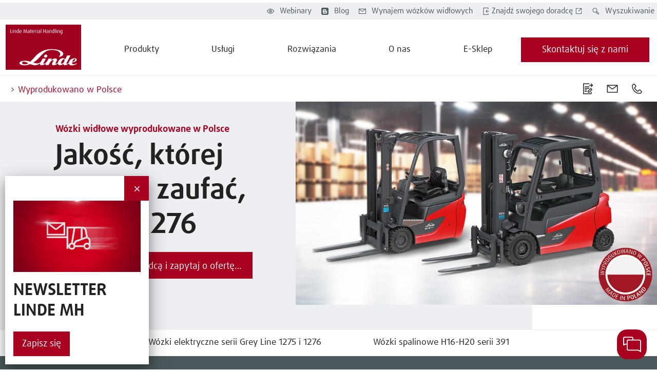

--- FILE ---
content_type: text/html
request_url: https://www.linde-mh.pl/pl/Landingpages/Nowy-elektryczny-wozek-widlowy-E16-E20/
body_size: 30142
content:
<!DOCTYPE html>
<!-- cloud generated: 2026-01-09 14:41 -->
<html id="top" lang="pl">
<head>
<base href="https://www.linde-mh.pl/pl/Landingpages/Nowy-elektryczny-wozek-widlowy-E16-E20/"/>
<meta charset="UTF-8">
<title>Wyprodukowano w Polsce!</title>
<meta name="viewport" content="width=device-width, initial-scale=1.0, user-scalable=yes">
<meta name="keywords" content="Wózki widłowe wyprodukowane w Polsce, Polskie wózki, wózki widłowe Linde, wózki elektryczne, wózki spalinowe">
<meta name="description" content="Wózki elektryczne Linde to maszyny elektryczne o wydajności wózków spalinowych. Są wyposażone w wydajne silniki elektryczne oraz inteligentne sterowanie.">
<meta name="twitter:card" content="summary">
<meta property="og:type" content="article" />
<meta property="og:title" content="Wózki widłowe wyprodukowane w Polsce" />
<meta property="og:description" content="Wózki elektryczne Linde to maszyny elektryczne o wydajności wózków spalinowych. Są wyposażone w wydajne silniki elektryczne oraz inteligentne sterowanie. Oba te elementy tworzą imponujący i kompaktowy pakiet, który zapewnia najwyższą wydajność." />
<meta property="og:image" content="/media/Media-Poland/01-Products/12-Product-Groups/Series_1275_1276_baner_made_in_PL_16x9w1920.jpg" />
<meta property="og:url" content="https://www.linde-mh.pl/pl/Landingpages/Nowy-elektryczny-wozek-widlowy-E16-E20/" />
<meta property="article:published_time" content="31 mar 2025" />
<link rel="canonical" href="https://www.linde-mh.pl/pl/Landingpages/Nowy-elektryczny-wozek-widlowy-E16-E20/" />
<link rel="stylesheet" href="../../../en/layoutmedia/layout/css/vendors.min.css?v=202935">
<link rel="stylesheet" href="../../../en/layoutmedia/layout/css/index_style_bundle_lmh.css?v=202948">
<link rel="stylesheet" href="../../../en/layoutmedia/layout/css/vendors-index.css?v=202941">
<!--
CSS Modules
../../../en/layoutmedia/layout/css/dealer-finder-location-module-location-finder-module_style_bundle_lmh.css
../../../en/layoutmedia/layout/css/light-options-module_style_bundle_lmh.css
../../../en/layoutmedia/layout/css/media-browser-module_style_bundle_lmh.css
../../../en/layoutmedia/layout/css/quote-checkout-button-module_style_bundle_lmh.css
../../../en/layoutmedia/layout/css/wizard-module_style_bundle_lmh.css
../../../en/layoutmedia/layout/css/vendors-productFinder-module-wizard-module_style_bundle_lmh.css
../../../en/layoutmedia/layout/css/light-range-module-productFinder-module_style_bundle_lmh.css
-->
<link rel="icon" type="image/png" href="../../../en/layoutmedia/Favicon/lmh-favicon-96x96.png?v=196755" sizes="96x96" />
<link rel="icon" type="image/svg+xml" href="../../../en/layoutmedia/Favicon/lmh-favicon-svg.svg?v=196755" />
<link rel="shortcut icon" href="../../../en/layoutmedia/Favicon/lmh-favicon-ico.ico?v=196755" />
<link rel="apple-touch-icon" sizes="180x180" href="../../../en/layoutmedia/Favicon/lmh-apple-touch-icon.png?v=196755" />
<link
rel="preload"
as="image"
href="/media/Media-Poland/01-Products/12-Product-Groups/1275_1276_baner_made_in_-PL_16x9w1920.jpg"
imagesrcset="/media/Media-Poland/01-Products/12-Product-Groups/1275_1276_baner_made_in_-PL_16x9w320.jpg 320w,/media/Media-Poland/01-Products/12-Product-Groups/1275_1276_baner_made_in_-PL_16x9w640.jpg 640w,/media/Media-Poland/01-Products/12-Product-Groups/1275_1276_baner_made_in_-PL_16x9w960.jpg 960w,/media/Media-Poland/01-Products/12-Product-Groups/1275_1276_baner_made_in_-PL_16x9w1920.jpg 1920w" imagesizes="100vw">
<link rel=preload href="../../../en/layoutmedia/layout/fonts/FFDaxlineWebPro/daxlinewebpro.woff" as="font" type="font/woff" crossorigin>
<link rel=preload href="../../../en/layoutmedia/layout/fonts/LindeGlobalIconFont/LindeGlobalIconFont.woff2?v=196785" as="font" type="font/woff" crossorigin>
<script>
window["noCookieDisplay"] = false;
// Show opt-out dialog
function showCookieOptOutDialog() {
try {
LD.cookieLaw.data('plugin_cookieLawModule').showCookieModal();
} catch (err) {
// If this fails that means that the module has not been initialized yet
}
}
</script>
<script src="https://epcloud.ccm19.de/consent/ccm19/public/app.js?apiKey=401c6d50ada2558fe6b9fd84ba9041ae88d5fda4e53e87b7&amp;domain=dfd2a2e&amp;lang=pl_PL" referrerpolicy="origin"></script>
<! – Copyright (c) 2000-2020 etracker GmbH. All rights reserved. – >
<! – This material may not be reproduced, displayed, modified or distributed – >
<! – without the express prior written permission of the copyright holder. – >
<! – etracker tracklet 5.0 – >
<script type="text/javascript">
// var et_pagename = "";
// var et_areas = "";
// var et_tval = 0;
// var et_tsale = 0;
// var et_tonr = "";
// var et_basket = "";
</script>
<script
id="_etLoader"
type="text/javascript"
charset="UTF-8"
data-block-cookies="true"
data-respect-dnt="true"
data-secure-code="9J3CPK"
src="//static.etracker.com/code/e.js"
></script>
<! – etracker tracklet 5.0 end – >
<meta
name="google-site-verification"
content="nM_eMOqJxVgYGXTszsgpUSaxAZDcorN3DJlpL0kaNBM"
/>
</head>
<body data-theme="default">
<div class="body-container">
<div class="header" data-stickystacky>
<div class="navigation">
<div class="navigation_logo navigation_logo--cobranding">
<a href="../.." class="logo_link">
 <img src="https://www.linde-mh.pl/en/layoutmedia/Linde_MH_Logo_RGB.svg" srcset="https://www.linde-mh.pl/en/layoutmedia/Linde_MH_Logo_RGB.svg 320w,https://www.linde-mh.pl/en/layoutmedia/Linde_MH_Logo_RGB.svg 640w,https://www.linde-mh.pl/en/layoutmedia/Linde_MH_Logo_RGB.svg 960w,https://www.linde-mh.pl/en/layoutmedia/Linde_MH_Logo_RGB.svg 1920w" sizes="150px" class="" title="" alt="" />
</a>
<span class="logo_link logo_link_secondary"></span>
</div>
<div class="navigation_burger">
<a href="#123" class="btn__link">
<div class="btn btn--icon btn--burger no-background"><span class="icon icon-LMHIconmenublack"></span></div>
</a>
</div>
<div class="navigation_menu">
<ul class="menu_nav">
<li class="menu_mobile">Menu</li>
<li><a class="menu_homelink" href="../..">Strona startowa</a></li>
<li>
<span class="menu_nav_mainitem nav_v2_mainitem" data-lvl1-id="665682 ">Produkty</span>
<div class="submenu--wrapper">
<ul class="submenu hidden-desktop lvl-0">
<li class="menu_back">
<a href="#123" class="btn__link">
<div class="btn with-icon no-background"><span class="icon icon-LMHIconleftblack"></span></div>
</a>
Produkty
</li>
<li class="menu_pagelink"><a class="menu_nav_subitem" href="../../Produkty/">Podstawowe informacje</a></li>
<li>
<a
class=" menu_nav_subitem 1 "
href="../../Product-Finder/">
<span class="nav_v2_link nav_v2_filter_item">
Wyszukiwarka produktów
</span>
</a>
<div class="submenu--wrapper prodfinder_filter_item">
<ul class="submenu hidden-desktop" style="display: none;">
<li class="menu_back">
<a href="#123" class="btn__link">
<div class="btn with-icon no-background"><span class="icon icon-LMHIconleftblack"></span></div>
</a>
Wyszukiwarka produktów
</li>
<li class="menu_pagelink"><a class="menu_nav_subitem hide_arrow" href="../../Product-Finder/">Podstawowe informacje</a></li>
<li data-prodfinder-type="new">
<a class="menu_nav_subitem hide_arrow" href="../../Product-Finder/">Nowe wózki </a>
</li>
<li data-prodfinder-type="rental">
<a class="menu_nav_subitem hide_arrow" href="../../Product-Finder/?offerType=rental">Pojazdy na wynajem</a>
</li>
</ul>
</div>
<li>
<a
class=" menu_nav_subitem 1 "
href="../../Produkty/">
<span class="nav_v2_link nav_v2_filter_item">
Nowe wózki widłowe
</span>
</a>
<div class="submenu--wrapper prodfinder_filter_item">
<ul class="submenu hidden-desktop" style="display: none;">
<li class="menu_back">
<a href="#123" class="btn__link">
<div class="btn with-icon no-background"><span class="icon icon-LMHIconleftblack"></span></div>
</a>
Nowe wózki widłowe
</li>
<li class="menu_pagelink"><a class="menu_nav_subitem hide_arrow" href="../../Produkty/">Podstawowe informacje</a></li>
<li> <a class=" menu_nav_subitem hide_arrow" href="../../Produkty/Wozek-widlowy/"> Wózek widłowy </a> </li>
<li> <a class=" menu_nav_subitem hide_arrow" href="../../Produkty/Wozki-elektryczne/"> Wózki widłowe elektryczne </a> </li>
<li> <a class=" menu_nav_subitem hide_arrow" href="../../Produkty/Wozki-widlowe-diesel/"> Wózki widłowe diesel </a> </li>
<li> <a class=" menu_nav_subitem hide_arrow" href="../../Produkty/Wozki-widlowe-na-gaz/"> Wózki widłowe na gaz LPG </a> </li>
<li> <a class=" menu_nav_subitem hide_arrow" href="../../Produkty/Wozki-widlowe-do-ciezkich-zastosowan/"> Wózki widłowe do ciężkich zastosowań </a> </li>
<li> <a class=" menu_nav_subitem hide_arrow" href="../../Produkty/Wozki-paletowe/"> Wózki widłowe paletowe </a> </li>
<li> <a class=" menu_nav_subitem hide_arrow" href="../../Produkty/Wozki-podnosnikowe-i-podwojnego-skladowania/"> Wózki podnośnikowe i podwójnego składowania </a> </li>
<li> <a class=" menu_nav_subitem hide_arrow" href="../../Produkty/Wozki-systemowe-VNA/"> Wózki systemowe VNA </a> </li>
<li> <a class=" menu_nav_subitem hide_arrow" href="../../Produkty/Wozki-do-komisjonowania/"> Wózki do komisjonowania </a> </li>
<li> <a class=" menu_nav_subitem hide_arrow" href="../../Produkty/Wozki-wysokiego-skladowania-(reach-trucks)/"> Wózki wysokiego składowania (reach trucks) </a> </li>
<li> <a class=" menu_nav_subitem hide_arrow" href="../../Produkty/Ciagniki-i-wozki-ciagnikowe-z-platforma/"> Ciągniki i wózki ciągnikowe z platformą </a> </li>
<li> <a class=" menu_nav_subitem hide_arrow" href="../../Produkty/Ciagniki-logistyczne/"> Ciągniki logistyczne </a> </li>
<li> <a class=" menu_nav_subitem hide_arrow" href="../../Produkty/Wozki-autonomiczne/"> Wózki autonomiczne </a> </li>
<li> <a class=" menu_nav_subitem hide_arrow" href="../../Produkty/Wozki-Ex-proof/"> Wózki Ex-proof </a> </li>
</ul>
</div>
<li>
<a
class=" menu_nav_subitem 1 "
href="../../Rozwiazania-i-uslugi/Wynajem-krotkoterminowy-(STR)/">
<span class="nav_v2_link nav_v2_filter_item">
Wynajem krótkoterminowy (STR)
</span>
</a>
<div class="submenu--wrapper">
<ul class="submenu hidden-desktop lvl-1">
<li class="menu_back">
<a href="#123" class="btn__link">
<div class="btn with-icon no-background"><span class="icon icon-LMHIconleftblack"></span></div>
</a>
Wynajem krótkoterminowy (STR)
</li>
<li class="menu_pagelink"><a class="menu_nav_subitem" href="../../Rozwiazania-i-uslugi/Wynajem-krotkoterminowy-(STR)/">Podstawowe informacje</a></li>
<li>
<a
class=" menu_nav_subitem 2 "
href="../../Rozwiazania-i-uslugi/Wynajem-krotkoterminowy-(STR)/Formularz-kontaktowy/">
<span class="nav_v2_link nav_v2_filter_item">
Formularz kontaktowy
</span>
</a>
</li>
</ul>
</div>
<li>
<a
class=" menu_nav_subitem 1 "
href="../../Rozwiazania-i-uslugi/Wozki-uzywane/">
<span class="nav_v2_link nav_v2_filter_item">
Wózki widłowe używane
</span>
</a>
<li>
<a
class=" menu_nav_subitem 1 "
href="https://www.linde-mh.pl/pl/Produkty/Wozki-autonomiczne/">
<span class="nav_v2_link nav_v2_filter_item">
Wózki autonomiczne
</span>
</a>
<div class="submenu--wrapper">
<ul class="submenu hidden-desktop lvl-1">
<li class="menu_back">
<a href="#123" class="btn__link">
<div class="btn with-icon no-background"><span class="icon icon-LMHIconleftblack"></span></div>
</a>
Wózki autonomiczne
</li>
<li class="menu_pagelink"><a class="menu_nav_subitem" href="https://www.linde-mh.pl/pl/Produkty/Wozki-autonomiczne/">Podstawowe informacje</a></li>
<li>
<a
class=" menu_nav_subitem 2 "
href="https://www.linde-mh.pl/pl/Rozwiazania-i-uslugi/Robotyka/Autonomiczne-roboty-mobilne/">
<span class="nav_v2_link nav_v2_filter_item">
Autonomiczne roboty mobilne
</span>
</a>
</li>
<li>
<a
class=" menu_nav_subitem 2 "
href="https://www.linde-mh.pl/pl/Rozwiazania-i-uslugi/Robotyka/Autonomiczne-wozki-widlowe-(AGV)/">
<span class="nav_v2_link nav_v2_filter_item">
Bezzałogowe systemy transportowe (FTS)
</span>
</a>
</li>
</ul>
</div>
<li>
<a
class=" menu_nav_subitem 1 "
href="../../Produkty/Strefa-Promocji/">
<span class="nav_v2_link nav_v2_filter_item">
Strefa Promocji
</span>
</a>
<div class="submenu--wrapper">
<ul class="submenu hidden-desktop lvl-1">
<li class="menu_back">
<a href="#123" class="btn__link">
<div class="btn with-icon no-background"><span class="icon icon-LMHIconleftblack"></span></div>
</a>
Strefa Promocji
</li>
<li class="menu_pagelink"><a class="menu_nav_subitem" href="../../Produkty/Strefa-Promocji/">Podstawowe informacje</a></li>
<li>
<a
class=" menu_nav_subitem 2 "
href="../../Produkty/Strefa-Promocji/Joysticki-w-super-cenach/">
<span class="nav_v2_link nav_v2_filter_item">
Joysticki w super cenach
</span>
</a>
</li>
<li>
<a
class=" menu_nav_subitem 2 "
href="../../Produkty/Strefa-Promocji/Strefa-promocyjna-Dzialu-Wynajmu/">
<span class="nav_v2_link nav_v2_filter_item">
Strefa promocyjna Działu Wynajmu
</span>
</a>
</li>
<li>
<a
class=" menu_nav_subitem 2 "
href="../../Produkty/Strefa-Promocji/Wyprzedaz-baterii/">
<span class="nav_v2_link nav_v2_filter_item">
Regeneracja i serwis baterii
</span>
</a>
</li>
<li>
<a
class=" menu_nav_subitem 2 "
href="../../Produkty/Strefa-Promocji/Oryginalne-czesci-zamienne-Linde/">
<span class="nav_v2_link nav_v2_filter_item">
Oryginalne części zamienne Linde
</span>
</a>
</li>
<li>
<a
class=" menu_nav_subitem 2 "
href="../../Produkty/Strefa-Promocji/PoC-Testy-AGV-w-specjalnej-cenie/">
<span class="nav_v2_link nav_v2_filter_item">
PoC - Testy AGV w specjalnej cenie
</span>
</a>
</li>
</ul>
</div>
</ul>
</div>
<li>
<span class="menu_nav_mainitem nav_v2_mainitem" data-lvl1-id="665797 ">Usługi</span>
<div class="submenu--wrapper">
<ul class="submenu hidden-desktop lvl-0">
<li class="menu_back">
<a href="#123" class="btn__link">
<div class="btn with-icon no-background"><span class="icon icon-LMHIconleftblack"></span></div>
</a>
Usługi
</li>
<li class="menu_pagelink"><a class="menu_nav_subitem" href="../../Serwis/">Podstawowe informacje</a></li>
<li>
<a
class=" menu_nav_subitem 1 "
href="../../Serwis/Formularz-kontaktowy/">
<span class="nav_v2_link nav_v2_filter_item">
Formularz kontaktowy
</span>
</a>
<li>
<a
class=" menu_nav_subitem 1 "
href="../../Serwis/Serwis-i-naprawy/">
<span class="nav_v2_link nav_v2_filter_item">
Serwis wózków widłowych
</span>
</a>
<div class="submenu--wrapper">
<ul class="submenu hidden-desktop lvl-1">
<li class="menu_back">
<a href="#123" class="btn__link">
<div class="btn with-icon no-background"><span class="icon icon-LMHIconleftblack"></span></div>
</a>
Serwis wózków widłowych
</li>
<li class="menu_pagelink"><a class="menu_nav_subitem" href="../../Serwis/Serwis-i-naprawy/">Podstawowe informacje</a></li>
<li>
<a
class=" menu_nav_subitem 2 "
href="../../Serwis/Serwis-i-naprawy/">
<span class="nav_v2_link nav_v2_filter_item">
Serwis i naprawy
</span>
</a>
</li>
<li>
<a
class=" menu_nav_subitem 2 "
href="../../Serwis/Oryginalne-czesci-zamienne/">
<span class="nav_v2_link nav_v2_filter_item">
Oryginalne części zamienne
</span>
</a>
</li>
<li>
<a
class=" menu_nav_subitem 2 "
href="../../Serwis/Serwis-wozkow-widlowych/Modernizacja-i-akcesoria/">
<span class="nav_v2_link nav_v2_filter_item">
Modernizacja i akcesoria
</span>
</a>
</li>
</ul>
</div>
<li>
<a
class=" menu_nav_subitem 1 "
href="../../Serwis/Uslugi-techniczne-i-bezpieczenstwa/">
<span class="nav_v2_link nav_v2_filter_item">
Usługi techniczne i bezpieczeństwa
</span>
</a>
<li>
<a
class=" menu_nav_subitem 1 "
href="../../Serwis/Szkolenia/">
<span class="nav_v2_link nav_v2_filter_item">
Szkolenia
</span>
</a>
<div class="submenu--wrapper">
<ul class="submenu hidden-desktop lvl-1">
<li class="menu_back">
<a href="#123" class="btn__link">
<div class="btn with-icon no-background"><span class="icon icon-LMHIconleftblack"></span></div>
</a>
Szkolenia
</li>
<li class="menu_pagelink"><a class="menu_nav_subitem" href="../../Serwis/Szkolenia/">Podstawowe informacje</a></li>
<li>
<a
class=" menu_nav_subitem 2 "
href="../../Serwis/Szkolenia/Zapezpieczenie-wozkow-widlowych-i-baterii-na-czas-przestoju/">
<span class="nav_v2_link nav_v2_filter_item">
Zapezpieczenie wózków widłowych i baterii na czas przestoju
</span>
</a>
</li>
</ul>
</div>
<li>
<a
class=" menu_nav_subitem 1 "
href="../../Rozwiazania-i-uslugi/Finansowanie/">
<span class="nav_v2_link nav_v2_filter_item">
Finansowanie
</span>
</a>
</ul>
</div>
<li>
<span class="menu_nav_mainitem nav_v2_mainitem" data-lvl1-id="665825 ">Rozwiązania</span>
<div class="submenu--wrapper">
<ul class="submenu hidden-desktop lvl-0">
<li class="menu_back">
<a href="#123" class="btn__link">
<div class="btn with-icon no-background"><span class="icon icon-LMHIconleftblack"></span></div>
</a>
Rozwiązania
</li>
<li class="menu_pagelink"><a class="menu_nav_subitem" href="../../Rozwiazania-i-uslugi/">Podstawowe informacje</a></li>
<li>
<a
class=" menu_nav_subitem 1 "
href="../../Rozwiazania-i-uslugi/Zarzadzanie-flota/">
<span class="nav_v2_link nav_v2_filter_item">
Zarządzanie flotą
</span>
</a>
<li>
<a
class=" menu_nav_subitem 1 "
href="../../Rozwiazania-i-uslugi/Energy/">
<span class="nav_v2_link nav_v2_filter_item">
Systemy energetyczne
</span>
</a>
<li>
<a
class=" menu_nav_subitem 1 "
href="../../Rozwiazania-i-uslugi/Bezpieczenstwo-w-magazynie/">
<span class="nav_v2_link nav_v2_filter_item">
Bezpieczeństwo w magazynie
</span>
</a>
<div class="submenu--wrapper">
<ul class="submenu hidden-desktop lvl-1">
<li class="menu_back">
<a href="#123" class="btn__link">
<div class="btn with-icon no-background"><span class="icon icon-LMHIconleftblack"></span></div>
</a>
Bezpieczeństwo w magazynie
</li>
<li class="menu_pagelink"><a class="menu_nav_subitem" href="../../Rozwiazania-i-uslugi/Bezpieczenstwo-w-magazynie/">Podstawowe informacje</a></li>
<li>
<a
class=" menu_nav_subitem 2 "
href="../../Rozwiazania-i-uslugi/Bezpieczenstwo-w-magazynie/Systemy-swietlne-i-ostrzegawcze/">
<span class="nav_v2_link nav_v2_filter_item">
Systemy świetlne i ostrzegawcze
</span>
</a>
</li>
<li>
<a
class=" menu_nav_subitem 2 "
href="../../Rozwiazania-i-uslugi/Bezpieczenstwo-w-magazynie/Systemy-wspomagania/">
<span class="nav_v2_link nav_v2_filter_item">
Systemy wspomagania
</span>
</a>
</li>
<li>
<a
class=" menu_nav_subitem 2 "
href="../../Rozwiazania-i-uslugi/Bezpieczenstwo-w-magazynie/Doradztwo-z-zakresu-bezpieczenstwa/">
<span class="nav_v2_link nav_v2_filter_item">
Doradztwo z zakresu bezpieczeństwa
</span>
</a>
</li>
</ul>
</div>
<li>
<a
class=" menu_nav_subitem 1 "
href="../../Rozwiazania-i-uslugi/Robotyka/">
<span class="nav_v2_link nav_v2_filter_item">
Robotyka
</span>
</a>
<div class="submenu--wrapper">
<ul class="submenu hidden-desktop lvl-1">
<li class="menu_back">
<a href="#123" class="btn__link">
<div class="btn with-icon no-background"><span class="icon icon-LMHIconleftblack"></span></div>
</a>
Robotyka
</li>
<li class="menu_pagelink"><a class="menu_nav_subitem" href="../../Rozwiazania-i-uslugi/Robotyka/">Podstawowe informacje</a></li>
<li>
<a
class=" menu_nav_subitem 2 "
href="../../Rozwiazania-i-uslugi/Robotyka/Autonomiczne-roboty-mobilne/">
<span class="nav_v2_link nav_v2_filter_item">
Autonomiczne roboty mobilne
</span>
</a>
</li>
<li>
<a
class=" menu_nav_subitem 2 "
href="../../Rozwiazania-i-uslugi/Robotyka/Autonomiczne-wozki-widlowe-(AGV)/">
<span class="nav_v2_link nav_v2_filter_item">
Autonomiczne wózki widłowe (AGV)
</span>
</a>
</li>
</ul>
</div>
<li>
<a
class=" menu_nav_subitem 1 "
href="../../Rozwiazania-i-uslugi/VNA-Trucks/">
<span class="nav_v2_link nav_v2_filter_item">
Wózki VNA
</span>
</a>
<li>
<a
class=" menu_nav_subitem 1 "
href="../../Rozwiazania-i-uslugi/Systemy-regalowe/">
<span class="nav_v2_link nav_v2_filter_item">
Systemy regałowe
</span>
</a>
<div class="submenu--wrapper">
<ul class="submenu hidden-desktop lvl-1">
<li class="menu_back">
<a href="#123" class="btn__link">
<div class="btn with-icon no-background"><span class="icon icon-LMHIconleftblack"></span></div>
</a>
Systemy regałowe
</li>
<li class="menu_pagelink"><a class="menu_nav_subitem" href="../../Rozwiazania-i-uslugi/Systemy-regalowe/">Podstawowe informacje</a></li>
<li>
<a
class=" menu_nav_subitem 2 "
href="../../Rozwiazania-i-uslugi/Systemy-regalowe/Regaly-Paletowe/">
<span class="nav_v2_link nav_v2_filter_item">
Regały Paletowe
</span>
</a>
</li>
<li>
<a
class=" menu_nav_subitem 2 "
href="../../Rozwiazania-i-uslugi/Systemy-regalowe/Regaly-wjezdne-i-przejezdne/">
<span class="nav_v2_link nav_v2_filter_item">
Regały wjezdne i przejezdne
</span>
</a>
</li>
<li>
<a
class=" menu_nav_subitem 2 "
href="../../Rozwiazania-i-uslugi/Systemy-regalowe/Systemy-Pallet-Shuttle/">
<span class="nav_v2_link nav_v2_filter_item">
Systemy Pallet Shuttle
</span>
</a>
</li>
<li>
<a
class=" menu_nav_subitem 2 "
href="../../Rozwiazania-i-uslugi/Systemy-regalowe/Regaly-przesuwne-mobilne/">
<span class="nav_v2_link nav_v2_filter_item">
Regały przesuwne - mobilne
</span>
</a>
</li>
<li>
<a
class=" menu_nav_subitem 2 "
href="../../Rozwiazania-i-uslugi/Systemy-regalowe/Regaly-wspornikowe/">
<span class="nav_v2_link nav_v2_filter_item">
Regały wspornikowe
</span>
</a>
</li>
<li>
<a
class=" menu_nav_subitem 2 "
href="../../Rozwiazania-i-uslugi/Systemy-regalowe/Regaly-wsuwane-i-przeplywowe/">
<span class="nav_v2_link nav_v2_filter_item">
Regały wsuwane i przepływowe
</span>
</a>
</li>
<li>
<a
class=" menu_nav_subitem 2 "
href="../../Rozwiazania-i-uslugi/Systemy-regalowe/Zautomatyzowany-magazyn-paletowy/">
<span class="nav_v2_link nav_v2_filter_item">
Zautomatyzowany magazyn paletowy
</span>
</a>
</li>
<li>
<a
class=" menu_nav_subitem 2 "
href="../../Rozwiazania-i-uslugi/Systemy-regalowe/Antresole/">
<span class="nav_v2_link nav_v2_filter_item">
Antresole
</span>
</a>
</li>
<li>
<a
class=" menu_nav_subitem 2 "
href="../../Rozwiazania-i-uslugi/Systemy-regalowe/Regaly-polkowe/">
<span class="nav_v2_link nav_v2_filter_item">
Regały półkowe
</span>
</a>
</li>
</ul>
</div>
<li>
<a
class=" menu_nav_subitem 1 "
href="../../Rozwiazania-i-uslugi/Digitalizacja/">
<span class="nav_v2_link nav_v2_filter_item">
Digitalizacja
</span>
</a>
<div class="submenu--wrapper">
<ul class="submenu hidden-desktop lvl-1">
<li class="menu_back">
<a href="#123" class="btn__link">
<div class="btn with-icon no-background"><span class="icon icon-LMHIconleftblack"></span></div>
</a>
Digitalizacja
</li>
<li class="menu_pagelink"><a class="menu_nav_subitem" href="../../Rozwiazania-i-uslugi/Digitalizacja/">Podstawowe informacje</a></li>
<li>
<a
class=" menu_nav_subitem 2 "
href="../../Rozwiazania-i-uslugi/Digitalizacja/Put2Light/">
<span class="nav_v2_link nav_v2_filter_item">
Put2Light
</span>
</a>
</li>
</ul>
</div>
</ul>
</div>
<li>
<span class="menu_nav_mainitem nav_v2_mainitem" data-lvl1-id="667894 ">O nas</span>
<div class="submenu--wrapper">
<ul class="submenu hidden-desktop lvl-0">
<li class="menu_back">
<a href="#123" class="btn__link">
<div class="btn with-icon no-background"><span class="icon icon-LMHIconleftblack"></span></div>
</a>
O nas
</li>
<li class="menu_pagelink"><a class="menu_nav_subitem" href="../../O-nas/">Podstawowe informacje</a></li>
<li>
<a
class=" menu_nav_subitem 1 "
href="../../O-nas/Firma/">
<span class="nav_v2_link nav_v2_filter_item">
Firma
</span>
</a>
<div class="submenu--wrapper">
<ul class="submenu hidden-desktop lvl-1">
<li class="menu_back">
<a href="#123" class="btn__link">
<div class="btn with-icon no-background"><span class="icon icon-LMHIconleftblack"></span></div>
</a>
Firma
</li>
<li class="menu_pagelink"><a class="menu_nav_subitem" href="../../O-nas/Firma/">Podstawowe informacje</a></li>
<li>
<a
class=" menu_nav_subitem 2 "
href="../../O-nas/Trwalosc/">
<span class="nav_v2_link nav_v2_filter_item">
Zrównoważony rozwój
</span>
</a>
</li>
</ul>
</div>
<li>
<a
class=" menu_nav_subitem 1 "
href="../../O-nas/Praca-w-Linde/">
<span class="nav_v2_link nav_v2_filter_item">
Praca w Linde
</span>
</a>
<div class="submenu--wrapper">
<ul class="submenu hidden-desktop lvl-1">
<li class="menu_back">
<a href="#123" class="btn__link">
<div class="btn with-icon no-background"><span class="icon icon-LMHIconleftblack"></span></div>
</a>
Praca w Linde
</li>
<li class="menu_pagelink"><a class="menu_nav_subitem" href="../../O-nas/Praca-w-Linde/">Podstawowe informacje</a></li>
<li>
<a
class=" menu_nav_subitem 2 "
href="../../O-nas/Praca-w-Linde/Dzial-Kadr/">
<span class="nav_v2_link nav_v2_filter_item">
Dział Kadr
</span>
</a>
</li>
<li>
<a
class=" menu_nav_subitem 2 "
href="../../O-nas/Praca-w-Linde/Serwis/">
<span class="nav_v2_link nav_v2_filter_item">
Serwis
</span>
</a>
</li>
<li>
<a
class=" menu_nav_subitem 2 "
href="../../O-nas/Praca-w-Linde/Dzial-Handlowy/">
<span class="nav_v2_link nav_v2_filter_item">
Dział Handlowy
</span>
</a>
</li>
<li>
<a
class=" menu_nav_subitem 2 "
href="../../O-nas/Praca-w-Linde/Administracja/Administracja.html">
<span class="nav_v2_link nav_v2_filter_item">
Administracja i Księgowość
</span>
</a>
</li>
<li>
<a
class=" menu_nav_subitem 2 "
href="../../O-nas/Praca-w-Linde/Intralogistyka-i-automatyzacja/">
<span class="nav_v2_link nav_v2_filter_item">
Intralogistyka i automatyzacja
</span>
</a>
</li>
<li>
<a
class=" menu_nav_subitem 2 "
href="../../O-nas/Praca-w-Linde/Marketing/">
<span class="nav_v2_link nav_v2_filter_item">
Marketing
</span>
</a>
</li>
</ul>
</div>
<li>
<a
class=" menu_nav_subitem 1 "
href="../../O-nas/Technologia-i-innowacje/">
<span class="nav_v2_link nav_v2_filter_item">
Technologia i innowacje
</span>
</a>
<li>
<a
class=" menu_nav_subitem 1 "
href="../../O-nas/Satysfakcja-Klienta/">
<span class="nav_v2_link nav_v2_filter_item">
Satysfakcja Klienta
</span>
</a>
<li>
<a
class=" menu_nav_subitem 1 "
href="../../O-nas/Linde-Partner/">
<span class="nav_v2_link nav_v2_filter_item">
Linde Partner
</span>
</a>
<div class="submenu--wrapper">
<ul class="submenu hidden-desktop lvl-1">
<li class="menu_back">
<a href="#123" class="btn__link">
<div class="btn with-icon no-background"><span class="icon icon-LMHIconleftblack"></span></div>
</a>
Linde Partner
</li>
<li class="menu_pagelink"><a class="menu_nav_subitem" href="../../O-nas/Linde-Partner/">Podstawowe informacje</a></li>
<li>
<a
class=" menu_nav_subitem 2 "
href="../../O-nas/Linde-Partner/Nasi-Partnerzy/">
<span class="nav_v2_link nav_v2_filter_item">
Nasi Partnerzy
</span>
</a>
</li>
<li>
<a
class=" menu_nav_subitem 2 "
href="../../O-nas/Linde-Partner/Wydania-archiwalne/">
<span class="nav_v2_link nav_v2_filter_item">
Wydania archiwalne
</span>
</a>
</li>
</ul>
</div>
<li>
<a
class=" menu_nav_subitem 1 "
href="../../O-nas/Informacje-prasowe/">
<span class="nav_v2_link nav_v2_filter_item">
Informacje prasowe
</span>
</a>
<div class="submenu--wrapper">
<ul class="submenu hidden-desktop lvl-1">
<li class="menu_back">
<a href="#123" class="btn__link">
<div class="btn with-icon no-background"><span class="icon icon-LMHIconleftblack"></span></div>
</a>
Informacje prasowe
</li>
<li class="menu_pagelink"><a class="menu_nav_subitem" href="../../O-nas/Informacje-prasowe/">Podstawowe informacje</a></li>
<li>
<a
class=" menu_nav_subitem 2 "
href="../../O-nas/Informacje-prasowe/Linde-Open-Days-2024.html">
<span class="nav_v2_link nav_v2_filter_item">
Linde Open Days 2024
</span>
</a>
</li>
<li>
<a
class=" menu_nav_subitem 2 "
href="../../O-nas/Informacje-prasowe/Dyrektor-Marki-Linde-MH-PL.html">
<span class="nav_v2_link nav_v2_filter_item">
Dyrektor Marki Linde MH PL
</span>
</a>
</li>
<li>
<a
class=" menu_nav_subitem 2 "
href="../../O-nas/Informacje-prasowe/Na-drodze-do-autonomicznej-obslugi-wozkow-widlowych-na-zewnatrz/">
<span class="nav_v2_link nav_v2_filter_item">
Na drodze do autonomicznej obsługi wózków widłowych na zewnątrz
</span>
</a>
</li>
<li>
<a
class=" menu_nav_subitem 2 "
href="../../O-nas/Informacje-prasowe/Filip-Rozanski-na-Konferencji-Smart-Warehouse!/">
<span class="nav_v2_link nav_v2_filter_item">
Filip Różański na Konferencji Smart Warehouse!
</span>
</a>
</li>
<li>
<a
class=" menu_nav_subitem 2 "
href="../../O-nas/Informacje-prasowe/Linde-Material-Handling-uhonorowana-nagroda-metrialfluss/">
<span class="nav_v2_link nav_v2_filter_item">
Linde Material Handling uhonorowana nagrodą "metrialfluss"
</span>
</a>
</li>
<li>
<a
class=" menu_nav_subitem 2 "
href="../../O-nas/Informacje-prasowe/Nowe-spojrzenie-na-ochrone-regalow-i-kontrole-masztu/">
<span class="nav_v2_link nav_v2_filter_item">
Ulrike Just obejmuje nowe stanowisko w Zarządzie
</span>
</a>
</li>
<li>
<a
class=" menu_nav_subitem 2 "
href="../../O-nas/Informacje-prasowe/Linde-Experience-Hub-nowa-hala-prezentacji-produktow-Linde-Material-Handling-w-Aschaffenburgu/">
<span class="nav_v2_link nav_v2_filter_item">
"Linde Experience Hub" nowa hala prezentacji produktów Linde Material Handling w Aschaffenburgu
</span>
</a>
</li>
<li>
<a
class=" menu_nav_subitem 2 "
href="../../O-nas/Informacje-prasowe/Linde-Material-Handling-nagrodzone-za-innowacyjne-rozwiazania/">
<span class="nav_v2_link nav_v2_filter_item">
Linde Material Handling nagrodzone za innowacyjne rozwiązania
</span>
</a>
</li>
<li>
<a
class=" menu_nav_subitem 2 "
href="../../O-nas/Informacje-prasowe/Linde-MH-w-gronie-1-procent-najwyzej-ocenianych-firm-pod-wzgledem-zrownowazonego-rozwoju/">
<span class="nav_v2_link nav_v2_filter_item">
Linde MH w gronie 1% najwyżej ocenianych firm pod względem zrównoważonego rozwoju
</span>
</a>
</li>
<li>
<a
class=" menu_nav_subitem 2 "
href="../../O-nas/Informacje-prasowe/Platynowy-medal-Ecovadis-przyznany-Linde-MH/">
<span class="nav_v2_link nav_v2_filter_item">
Platynowy medal Ecovadis przyznany Linde MH
</span>
</a>
</li>
<li>
<a
class=" menu_nav_subitem 2 "
href="../../O-nas/Informacje-prasowe/Wszechstronne-wozki-podnosnikowe-do-magazynow-i-obszarow-produkcyjnych./">
<span class="nav_v2_link nav_v2_filter_item">
Wszechstronne wózki podnośnikowe do magazynów i obszarów produkcyjnych.
</span>
</a>
</li>
<li>
<a
class=" menu_nav_subitem 2 "
href="../../O-nas/Informacje-prasowe/Nowe-wozki-widlowe-zaprojektowane-dla-zapewnienia-wyzszej-produktywnosci/">
<span class="nav_v2_link nav_v2_filter_item">
Nowe wózki widłowe zaprojektowane dla zapewnienia wyższej produktywności
</span>
</a>
</li>
<li>
<a
class=" menu_nav_subitem 2 "
href="../../O-nas/Informacje-prasowe/Kompaktowi-pomocnicy-do-magazynowania-i-transportu-towarow/">
<span class="nav_v2_link nav_v2_filter_item">
Kompaktowi pomocnicy do magazynowania i transportu towarów
</span>
</a>
</li>
<li>
<a
class=" menu_nav_subitem 2 "
href="../../O-nas/Informacje-prasowe/Kompaktowy-mistrz-przestrzeni-z-maksymalna-widocznoscia/">
<span class="nav_v2_link nav_v2_filter_item">
Kompaktowy mistrz przestrzeni z maksymalną widocznością
</span>
</a>
</li>
<li>
<a
class=" menu_nav_subitem 2 "
href="../../O-nas/Informacje-prasowe/Innowacyjne-pojazdy-rozwiazania-automatyzacyjne-i-oprogramowanie-od-Linde-MH/">
<span class="nav_v2_link nav_v2_filter_item">
Innowacyjne pojazdy, rozwiązania automatyzacyjne i oprogramowanie od Linde MH
</span>
</a>
</li>
<li>
<a
class=" menu_nav_subitem 2 "
href="../../O-nas/Informacje-prasowe/Linde-Roadshows-2025/">
<span class="nav_v2_link nav_v2_filter_item">
Linde Roadshows 2025
</span>
</a>
</li>
<li>
<a
class=" menu_nav_subitem 2 "
href="../../O-nas/Informacje-prasowe/Linde-Material-Handling-Polska-na-targach-Modernlog-2025/">
<span class="nav_v2_link nav_v2_filter_item">
Linde Material Handling Polska na targach Modernlog 2025
</span>
</a>
</li>
<li>
<a
class=" menu_nav_subitem 2 "
href="../../O-nas/Informacje-prasowe/Linde-Mh-Polska-z-nagroda-Logistics-Awards/">
<span class="nav_v2_link nav_v2_filter_item">
Linde MH Polska z nagrodą Logistics Awards
</span>
</a>
</li>
<li>
<a
class=" menu_nav_subitem 2 "
href="../../O-nas/Informacje-prasowe/Linde-publikuje-raport-zrownowazonego-rozwoju-2024/">
<span class="nav_v2_link nav_v2_filter_item">
Linde publikuje raport zrównoważonego rozwoju 2024
</span>
</a>
</li>
</ul>
</div>
<li>
<a
class=" menu_nav_subitem 1 "
href="../../O-nas/Dokumenty-i-ogolne-warunki/">
<span class="nav_v2_link nav_v2_filter_item">
Dokumenty i ogólne warunki
</span>
</a>
<li>
<a
class=" menu_nav_subitem 1 "
href="../../O-nas/Blog/">
<span class="nav_v2_link nav_v2_filter_item">
Blog
</span>
</a>
<li>
<a
class=" menu_nav_subitem 1 "
href="../../O-nas/Webinary/">
<span class="nav_v2_link nav_v2_filter_item">
Webinary
</span>
</a>
</ul>
</div>
<li>
<a class="menu_nosubpages" href="https://www.linde-mh.shop/pl-pl" target="_blank">
<span class="menu_nav_mainitem ">E-Sklep</span>
</a>
</ul>
<!-- beginn nav_v2 -->
<div class="nav_v2_wrapper">
<div class="nav_v2_header">
</div>
<div class="nav_v2_close">
<span class="nav_v2_close_label">Zamknij menu</span>
<span class="icon icon-LMHIconclosecancelblack"></span>
</div>
<div class="nav_v2_left">
<!-- fr_navLeft beginnHTML lvl0 - one wrapper left for every nav-element on level 0-->
<div class="nav_v2_left--wrapper" data-lvl1-id="665682">
<div class="nav_v2_level2--header">
<a class="" href="../../Produkty/" >Produkty<span class="icon icon-LMHIconrightblack"></span></a>
</div>
<ul class="submenu nav_v2_level2--menu">
<!-- fr_navLeft unselectedHTML lvl1 -->
<li class="nav_v2_level2--item" data-lvl2-id="667128">
<span class="nav_v2_label">
Wyszukiwarka produktów
</span>
<span class="nav_v2_icon">
<span class="icon icon-LMHIconrightblack"></span>
</span>
</li>
<!-- fr_navLeft unselectedHTML lvl1 -->
<li class="nav_v2_level2--item" data-lvl2-id="676335">
<span class="nav_v2_label">
Nowe wózki widłowe
</span>
<span class="nav_v2_icon">
<span class="icon icon-LMHIconrightblack"></span>
</span>
</li>
<!-- fr_navLeft innerBeginHTML lvl1
<li class="nav_v2_level2--item" data-lvl2-id="676335">
-->
<!-- fr_navLeft innerEndHTML lvl1
</li>
-->
<!-- fr_navLeft unselectedHTML lvl1 -->
<li class="nav_v2_level2--item" data-lvl2-id="665840">
<span class="nav_v2_label">
Wynajem krótkoterminowy (STR)
</span>
<span class="nav_v2_icon">
<span class="icon icon-LMHIconrightblack"></span>
</span>
</li>
<!-- fr_navLeft innerBeginHTML lvl1
<li class="nav_v2_level2--item" data-lvl2-id="665840">
-->
<!-- fr_navLeft innerEndHTML lvl1
</li>
-->
<!-- fr_navLeft unselectedHTML lvl1 -->
<li class="nav_v2_level2--item" data-lvl2-id="665844">
<a class=" nav_v2_label" href="../../Rozwiazania-i-uslugi/Wozki-uzywane/" >
<span class="nav_v2_link">Wózki widłowe używane</span>
</a>
</li>
<!-- fr_navLeft unselectedHTML lvl1 -->
<li class="nav_v2_level2--item" data-lvl2-id="680063">
<span class="nav_v2_label">
Wózki autonomiczne
</span>
<span class="nav_v2_icon">
<span class="icon icon-LMHIconrightblack"></span>
</span>
</li>
<!-- fr_navLeft innerBeginHTML lvl1
<li class="nav_v2_level2--item" data-lvl2-id="680063">
-->
<!-- fr_navLeft innerEndHTML lvl1
</li>
-->
<!-- fr_navLeft unselectedHTML lvl1 -->
<li class="nav_v2_level2--item" data-lvl2-id="677959">
<span class="nav_v2_label">
Strefa Promocji
</span>
<span class="nav_v2_icon">
<span class="icon icon-LMHIconrightblack"></span>
</span>
</li>
<!-- fr_navLeft innerBeginHTML lvl1
<li class="nav_v2_level2--item" data-lvl2-id="677959">
-->
<!-- fr_navLeft innerEndHTML lvl1
</li>
-->
<!-- fr_navLeft endHTML lvl0-->
</ul>
</div>
<!-- fr_navLeft beginnHTML lvl0 - one wrapper left for every nav-element on level 0-->
<div class="nav_v2_left--wrapper" data-lvl1-id="665797">
<div class="nav_v2_level2--header">
<a class="" href="../../Serwis/" >Usługi<span class="icon icon-LMHIconrightblack"></span></a>
</div>
<ul class="submenu nav_v2_level2--menu">
<!-- fr_navLeft unselectedHTML lvl1 -->
<li class="nav_v2_level2--item" data-lvl2-id="668165">
<a class=" nav_v2_label" href="../../Serwis/Formularz-kontaktowy/" >
<span class="nav_v2_link">Formularz kontaktowy</span>
</a>
</li>
<!-- fr_navLeft unselectedHTML lvl1 -->
<li class="nav_v2_level2--item" data-lvl2-id="679617">
<span class="nav_v2_label">
Serwis wózków widłowych
</span>
<span class="nav_v2_icon">
<span class="icon icon-LMHIconrightblack"></span>
</span>
</li>
<!-- fr_navLeft innerBeginHTML lvl1
<li class="nav_v2_level2--item" data-lvl2-id="679617">
-->
<!-- fr_navLeft innerEndHTML lvl1
</li>
-->
<!-- fr_navLeft unselectedHTML lvl1 -->
<li class="nav_v2_level2--item" data-lvl2-id="679620">
<a class=" nav_v2_label" href="../../Serwis/Uslugi-techniczne-i-bezpieczenstwa/" >
<span class="nav_v2_link">Usługi techniczne i bezpieczeństwa</span>
</a>
</li>
<!-- fr_navLeft unselectedHTML lvl1 -->
<li class="nav_v2_level2--item" data-lvl2-id="665794">
<span class="nav_v2_label">
Szkolenia
</span>
<span class="nav_v2_icon">
<span class="icon icon-LMHIconrightblack"></span>
</span>
</li>
<!-- fr_navLeft innerBeginHTML lvl1
<li class="nav_v2_level2--item" data-lvl2-id="665794">
-->
<!-- fr_navLeft innerEndHTML lvl1
</li>
-->
<!-- fr_navLeft unselectedHTML lvl1 -->
<li class="nav_v2_level2--item" data-lvl2-id="665823">
<a class=" nav_v2_label" href="../../Rozwiazania-i-uslugi/Finansowanie/" >
<span class="nav_v2_link">Finansowanie</span>
</a>
</li>
<!-- fr_navLeft endHTML lvl0-->
</ul>
</div>
<!-- fr_navLeft beginnHTML lvl0 - one wrapper left for every nav-element on level 0-->
<div class="nav_v2_left--wrapper" data-lvl1-id="665825">
<div class="nav_v2_level2--header">
<a class="" href="../../Rozwiazania-i-uslugi/" >Rozwiązania<span class="icon icon-LMHIconrightblack"></span></a>
</div>
<ul class="submenu nav_v2_level2--menu">
<!-- fr_navLeft unselectedHTML lvl1 -->
<li class="nav_v2_level2--item" data-lvl2-id="669970">
<a class=" nav_v2_label" href="../../Rozwiazania-i-uslugi/Zarzadzanie-flota/" >
<span class="nav_v2_link">Zarządzanie flotą</span>
</a>
</li>
<!-- fr_navLeft unselectedHTML lvl1 -->
<li class="nav_v2_level2--item" data-lvl2-id="679102">
<a class=" nav_v2_label" href="../../Rozwiazania-i-uslugi/Energy/" >
<span class="nav_v2_link">Systemy energetyczne</span>
</a>
</li>
<!-- fr_navLeft unselectedHTML lvl1 -->
<li class="nav_v2_level2--item" data-lvl2-id="676382">
<span class="nav_v2_label">
Bezpieczeństwo w magazynie
</span>
<span class="nav_v2_icon">
<span class="icon icon-LMHIconrightblack"></span>
</span>
</li>
<!-- fr_navLeft innerBeginHTML lvl1
<li class="nav_v2_level2--item" data-lvl2-id="676382">
-->
<!-- fr_navLeft innerEndHTML lvl1
</li>
-->
<!-- fr_navLeft unselectedHTML lvl1 -->
<li class="nav_v2_level2--item" data-lvl2-id="678821">
<span class="nav_v2_label">
Robotyka
</span>
<span class="nav_v2_icon">
<span class="icon icon-LMHIconrightblack"></span>
</span>
</li>
<!-- fr_navLeft innerBeginHTML lvl1
<li class="nav_v2_level2--item" data-lvl2-id="678821">
-->
<!-- fr_navLeft innerEndHTML lvl1
</li>
-->
<!-- fr_navLeft unselectedHTML lvl1 -->
<li class="nav_v2_level2--item" data-lvl2-id="679252">
<a class=" nav_v2_label" href="../../Rozwiazania-i-uslugi/VNA-Trucks/" >
<span class="nav_v2_link">Wózki VNA</span>
</a>
</li>
<!-- fr_navLeft unselectedHTML lvl1 -->
<li class="nav_v2_level2--item" data-lvl2-id="668524">
<span class="nav_v2_label">
Systemy regałowe
</span>
<span class="nav_v2_icon">
<span class="icon icon-LMHIconrightblack"></span>
</span>
</li>
<!-- fr_navLeft innerBeginHTML lvl1
<li class="nav_v2_level2--item" data-lvl2-id="668524">
-->
<!-- fr_navLeft innerEndHTML lvl1
</li>
-->
<!-- fr_navLeft unselectedHTML lvl1 -->
<li class="nav_v2_level2--item" data-lvl2-id="682488">
<span class="nav_v2_label">
Digitalizacja
</span>
<span class="nav_v2_icon">
<span class="icon icon-LMHIconrightblack"></span>
</span>
</li>
<!-- fr_navLeft innerBeginHTML lvl1
<li class="nav_v2_level2--item" data-lvl2-id="682488">
-->
<!-- fr_navLeft innerEndHTML lvl1
</li>
-->
<!-- fr_navLeft endHTML lvl0-->
</ul>
</div>
<!-- fr_navLeft beginnHTML lvl0 - one wrapper left for every nav-element on level 0-->
<div class="nav_v2_left--wrapper" data-lvl1-id="667894">
<div class="nav_v2_level2--header">
<a class="" href="../../O-nas/" >O nas<span class="icon icon-LMHIconrightblack"></span></a>
</div>
<ul class="submenu nav_v2_level2--menu">
<!-- fr_navLeft unselectedHTML lvl1 -->
<li class="nav_v2_level2--item" data-lvl2-id="669465">
<span class="nav_v2_label">
Firma
</span>
<span class="nav_v2_icon">
<span class="icon icon-LMHIconrightblack"></span>
</span>
</li>
<!-- fr_navLeft innerBeginHTML lvl1
<li class="nav_v2_level2--item" data-lvl2-id="669465">
-->
<!-- fr_navLeft innerEndHTML lvl1
</li>
-->
<!-- fr_navLeft unselectedHTML lvl1 -->
<li class="nav_v2_level2--item" data-lvl2-id="669296">
<span class="nav_v2_label">
Praca w Linde
</span>
<span class="nav_v2_icon">
<span class="icon icon-LMHIconrightblack"></span>
</span>
</li>
<!-- fr_navLeft innerBeginHTML lvl1
<li class="nav_v2_level2--item" data-lvl2-id="669296">
-->
<!-- fr_navLeft innerEndHTML lvl1
</li>
-->
<!-- fr_navLeft unselectedHTML lvl1 -->
<li class="nav_v2_level2--item" data-lvl2-id="667927">
<a class=" nav_v2_label" href="../../O-nas/Technologia-i-innowacje/" >
<span class="nav_v2_link">Technologia i innowacje</span>
</a>
</li>
<!-- fr_navLeft unselectedHTML lvl1 -->
<li class="nav_v2_level2--item" data-lvl2-id="677818">
<a class=" nav_v2_label" href="../../O-nas/Satysfakcja-Klienta/" >
<span class="nav_v2_link">Satysfakcja Klienta</span>
</a>
</li>
<!-- fr_navLeft unselectedHTML lvl1 -->
<li class="nav_v2_level2--item" data-lvl2-id="668033">
<span class="nav_v2_label">
Linde Partner
</span>
<span class="nav_v2_icon">
<span class="icon icon-LMHIconrightblack"></span>
</span>
</li>
<!-- fr_navLeft innerBeginHTML lvl1
<li class="nav_v2_level2--item" data-lvl2-id="668033">
-->
<!-- fr_navLeft innerEndHTML lvl1
</li>
-->
<!-- fr_navLeft unselectedHTML lvl1 -->
<li class="nav_v2_level2--item" data-lvl2-id="667925">
<span class="nav_v2_label">
Informacje prasowe
</span>
<span class="nav_v2_icon">
<span class="icon icon-LMHIconrightblack"></span>
</span>
</li>
<!-- fr_navLeft innerBeginHTML lvl1
<li class="nav_v2_level2--item" data-lvl2-id="667925">
-->
<!-- fr_navLeft innerEndHTML lvl1
</li>
-->
<!-- fr_navLeft unselectedHTML lvl1 -->
<li class="nav_v2_level2--item" data-lvl2-id="679303">
<a class=" nav_v2_label" href="../../O-nas/Dokumenty-i-ogolne-warunki/" >
<span class="nav_v2_link">Dokumenty i ogólne warunki</span>
</a>
</li>
<!-- fr_navLeft unselectedHTML lvl1 -->
<li class="nav_v2_level2--item" data-lvl2-id="2144956">
<a class=" nav_v2_label" href="../../O-nas/Blog/" >
<span class="nav_v2_link">Blog</span>
</a>
</li>
<!-- fr_navLeft unselectedHTML lvl1 -->
<li class="nav_v2_level2--item" data-lvl2-id="2294633">
<a class=" nav_v2_label" href="../../O-nas/Webinary/" >
<span class="nav_v2_link">Webinary</span>
</a>
</li>
<!-- fr_navLeft endHTML lvl0-->
</ul>
</div>
<!-- fr_navLeft beginnHTML lvl0 - one wrapper left for every nav-element on level 0-->
<div class="nav_v2_left--wrapper" data-lvl1-id="673698">
<div class="nav_v2_level2--header">
<a class="" href="https://www.linde-mh.shop/pl-pl" target="_blank">E-Sklep<span class="icon icon-LMHIconrightblack"></span></a>
</div>
<ul class="submenu nav_v2_level2--menu">
<!-- fr_navLeft endHTML lvl0-->
</ul>
</div>
<div class="nav_v2_overflow">
<button class="btn btn--icon">
<span class="icon icon-LMHIcondownblack"></span>
</button>
</div>
</div>
<div class="nav_v2_right">
<!-- fr_navRight beginnHTML lvl0 -->
<!-- lvl3.5 items false page: Produkty-->
<div class="nav_v2_right--wrapper">
<div class="nav_v2_level3" data-lvl2-id="667128">
<div class="nav_v2_level3--header">
<a href="../../Product-Finder/">Wyszukiwarka produktów<span class=" nav_v2_menu_right icon icon-LMHIconrightblack"></span></a>
</div>
<div class="nav_v2_level3--menu">
<ul class="nav_v2_level3-left">
<li class="nav_v2_level3--item">
<a class="nav_v2_menu_right nav_v2_label" href="../../Product-Finder/"><span>Przegląd</span></a>
</li>
<li class="nav_v2_level3--item" data-prodfinder="new">
<a class="nav_v2_label" href="../../Product-Finder/?offerType=new">
<span>Nowe wózki </span>
</a>
</li>
<li class="nav_v2_level3--item" data-prodfinder="rental">
<a class="nav_v2_label" href="../../Product-Finder/?offerType=rental">
<span>Pojazdy na wynajem</span>
</a>
</li>
<!-- fr_navRight endHTML lvl1 -->
</ul>
</div>
</div>
<div class="nav_v2_overflow">
<button class="btn btn--icon">
<span class="icon icon-LMHIcondownblack"></span>
</button>
</div>
</div>
<div class="nav_v2_right--wrapper">
<div class="nav_v2_level3" data-lvl2-id="676335">
<div class="nav_v2_level3--header">
<a href="../../Produkty/">Nowe wózki widłowe<span class=" nav_v2_menu_right icon icon-LMHIconrightblack"></span></a>
</div>
<div class="nav_v2_level3--menu">
<ul class="nav_v2_level3-left">
<li class="nav_v2_level3--item">
<a class="nav_v2_menu_right nav_v2_label" href="../../Produkty/"><span>Przegląd</span></a>
</li>
<li class="nav_v2_level3--item"> <a class=" nav_v2_label " href="../../Produkty/Wozek-widlowy/" ><span>Wózek widłowy</span></a> </li>
<li class="nav_v2_level3--item"> <a class=" nav_v2_label " href="../../Produkty/Wozki-elektryczne/" ><span>Wózki widłowe elektryczne</span></a> </li>
<li class="nav_v2_level3--item"> <a class=" nav_v2_label " href="../../Produkty/Wozki-widlowe-diesel/" ><span>Wózki widłowe diesel</span></a> </li>
<li class="nav_v2_level3--item"> <a class=" nav_v2_label " href="../../Produkty/Wozki-widlowe-na-gaz/" ><span>Wózki widłowe na gaz LPG</span></a> </li>
<li class="nav_v2_level3--item"> <a class=" nav_v2_label " href="../../Produkty/Wozki-widlowe-do-ciezkich-zastosowan/" ><span>Wózki widłowe do ciężkich zastosowań</span></a> </li>
<li class="nav_v2_level3--item"> <a class=" nav_v2_label " href="../../Produkty/Wozki-paletowe/" ><span>Wózki widłowe paletowe</span></a> </li>
<li class="nav_v2_level3--item"> <a class=" nav_v2_label " href="../../Produkty/Wozki-podnosnikowe-i-podwojnego-skladowania/" ><span>Wózki podnośnikowe i podwójnego składowania</span></a> </li>
<li class="nav_v2_level3--item"> <a class=" nav_v2_label " href="../../Produkty/Wozki-systemowe-VNA/" ><span>Wózki systemowe VNA</span></a> </li>
</ul>
<ul class="nav_v2_level3-right">
<li class="nav_v2_level3--item"> <a class=" nav_v2_label " href="../../Produkty/Wozki-do-komisjonowania/" ><span>Wózki do komisjonowania</span></a> </li>
<li class="nav_v2_level3--item"> <a class=" nav_v2_label " href="../../Produkty/Wozki-wysokiego-skladowania-(reach-trucks)/" ><span>Wózki wysokiego składowania (reach trucks)</span></a> </li>
<li class="nav_v2_level3--item"> <a class=" nav_v2_label " href="../../Produkty/Ciagniki-i-wozki-ciagnikowe-z-platforma/" ><span>Ciągniki i wózki ciągnikowe z platformą</span></a> </li>
<li class="nav_v2_level3--item"> <a class=" nav_v2_label " href="../../Produkty/Ciagniki-logistyczne/" ><span>Ciągniki logistyczne</span></a> </li>
<li class="nav_v2_level3--item"> <a class=" nav_v2_label " href="../../Produkty/Wozki-autonomiczne/" ><span>Wózki autonomiczne</span></a> </li>
<li class="nav_v2_level3--item"> <a class=" nav_v2_label " href="../../Produkty/Wozki-Ex-proof/" ><span>Wózki Ex-proof</span></a> </li>
</ul>
<!-- fr_navRight endHTML lvl1 -->
</ul>
</div>
</div>
<div class="nav_v2_overflow">
<button class="btn btn--icon">
<span class="icon icon-LMHIcondownblack"></span>
</button>
</div>
</div>
<div class="nav_v2_right--wrapper">
<div class="nav_v2_level3" data-lvl2-id="665840">
<div class="nav_v2_level3--header">
<a href="../../Rozwiazania-i-uslugi/Wynajem-krotkoterminowy-(STR)/">Wynajem krótkoterminowy (STR)<span class=" nav_v2_menu_right icon icon-LMHIconrightblack"></span></a>
</div>
<div class="nav_v2_level3--menu">
<ul class="nav_v2_level3-left">
<li class="nav_v2_level3--item">
<a class="nav_v2_menu_right nav_v2_label" href="../../Rozwiazania-i-uslugi/Wynajem-krotkoterminowy-(STR)/"><span>Przegląd</span></a>
</li>
<li class="nav_v2_level3--item">
<a class=" nav_v2_menu_right nav_v2_label" href="../../Rozwiazania-i-uslugi/Wynajem-krotkoterminowy-(STR)/Formularz-kontaktowy/" >
<span>Formularz kontaktowy</span>
</a>
</li>
<!-- fr_navRight endHTML lvl1 -->
</ul>
</div>
</div>
<div class="nav_v2_overflow">
<button class="btn btn--icon">
<span class="icon icon-LMHIcondownblack"></span>
</button>
</div>
</div>
<div class="nav_v2_right--wrapper">
<div class="nav_v2_level3" data-lvl2-id="680063">
<div class="nav_v2_level3--header">
<a href="https://www.linde-mh.pl/pl/Produkty/Wozki-autonomiczne/">Wózki autonomiczne<span class=" nav_v2_menu_right icon icon-LMHIconrightblack"></span></a>
</div>
<div class="nav_v2_level3--menu">
<ul class="nav_v2_level3-left">
<li class="nav_v2_level3--item">
<a class="nav_v2_menu_right nav_v2_label" href="https://www.linde-mh.pl/pl/Produkty/Wozki-autonomiczne/"><span>Przegląd</span></a>
</li>
<li class="nav_v2_level3--item">
<a class=" nav_v2_menu_right nav_v2_label" href="https://www.linde-mh.pl/pl/Rozwiazania-i-uslugi/Robotyka/Autonomiczne-roboty-mobilne/" >
<span>Autonomiczne roboty mobilne</span>
</a>
</li>
<li class="nav_v2_level3--item">
<a class=" nav_v2_menu_right nav_v2_label" href="https://www.linde-mh.pl/pl/Rozwiazania-i-uslugi/Robotyka/Autonomiczne-wozki-widlowe-(AGV)/" >
<span>Bezzałogowe systemy transportowe (FTS)</span>
</a>
</li>
<!-- fr_navRight endHTML lvl1 -->
</ul>
</div>
</div>
<div class="nav_v2_overflow">
<button class="btn btn--icon">
<span class="icon icon-LMHIcondownblack"></span>
</button>
</div>
</div>
<div class="nav_v2_right--wrapper">
<div class="nav_v2_level3" data-lvl2-id="677959">
<div class="nav_v2_level3--header">
<a href="../../Produkty/Strefa-Promocji/">Strefa Promocji<span class=" nav_v2_menu_right icon icon-LMHIconrightblack"></span></a>
</div>
<div class="nav_v2_level3--menu">
<ul class="nav_v2_level3-left">
<li class="nav_v2_level3--item">
<a class="nav_v2_menu_right nav_v2_label" href="../../Produkty/Strefa-Promocji/"><span>Przegląd</span></a>
</li>
<li class="nav_v2_level3--item">
<a class=" nav_v2_menu_right nav_v2_label" href="../../Produkty/Strefa-Promocji/Joysticki-w-super-cenach/" >
<span>Joysticki w super cenach</span>
</a>
</li>
<li class="nav_v2_level3--item">
<a class=" nav_v2_menu_right nav_v2_label" href="../../Produkty/Strefa-Promocji/Strefa-promocyjna-Dzialu-Wynajmu/" >
<span>Strefa promocyjna Działu Wynajmu</span>
</a>
</li>
<li class="nav_v2_level3--item">
<a class=" nav_v2_menu_right nav_v2_label" href="../../Produkty/Strefa-Promocji/Wyprzedaz-baterii/" >
<span>Regeneracja i serwis baterii</span>
</a>
</li>
<li class="nav_v2_level3--item">
<a class=" nav_v2_menu_right nav_v2_label" href="../../Produkty/Strefa-Promocji/Oryginalne-czesci-zamienne-Linde/" >
<span>Oryginalne części zamienne Linde</span>
</a>
</li>
<li class="nav_v2_level3--item">
<a class=" nav_v2_menu_right nav_v2_label" href="../../Produkty/Strefa-Promocji/PoC-Testy-AGV-w-specjalnej-cenie/" >
<span>PoC - Testy AGV w specjalnej cenie</span>
</a>
</li>
<!-- fr_navRight endHTML lvl1 -->
</ul>
</div>
</div>
<div class="nav_v2_overflow">
<button class="btn btn--icon">
<span class="icon icon-LMHIcondownblack"></span>
</button>
</div>
</div>
<!-- fr_navRight beginnHTML lvl0 -->
<!-- lvl3.5 items false page: Usługi-->
<div class="nav_v2_right--wrapper">
<div class="nav_v2_level3" data-lvl2-id="679617">
<div class="nav_v2_level3--header">
<a href="../../Serwis/Serwis-i-naprawy/">Serwis wózków widłowych<span class=" nav_v2_menu_right icon icon-LMHIconrightblack"></span></a>
</div>
<div class="nav_v2_level3--menu">
<ul class="nav_v2_level3-left">
<li class="nav_v2_level3--item">
<a class="nav_v2_menu_right nav_v2_label" href="../../Serwis/Serwis-i-naprawy/"><span>Przegląd</span></a>
</li>
<li class="nav_v2_level3--item">
<a class=" nav_v2_menu_right nav_v2_label" href="../../Serwis/Serwis-i-naprawy/" >
<span>Serwis i naprawy</span>
</a>
</li>
<li class="nav_v2_level3--item">
<a class=" nav_v2_menu_right nav_v2_label" href="../../Serwis/Oryginalne-czesci-zamienne/" >
<span>Oryginalne części zamienne</span>
</a>
</li>
<li class="nav_v2_level3--item">
<a class=" nav_v2_menu_right nav_v2_label" href="../../Serwis/Serwis-wozkow-widlowych/Modernizacja-i-akcesoria/" >
<span>Modernizacja i akcesoria</span>
</a>
</li>
<!-- fr_navRight endHTML lvl1 -->
</ul>
</div>
</div>
<div class="nav_v2_overflow">
<button class="btn btn--icon">
<span class="icon icon-LMHIcondownblack"></span>
</button>
</div>
</div>
<div class="nav_v2_right--wrapper">
<div class="nav_v2_level3" data-lvl2-id="665794">
<div class="nav_v2_level3--header">
<a href="../../Serwis/Szkolenia/">Szkolenia<span class=" nav_v2_menu_right icon icon-LMHIconrightblack"></span></a>
</div>
<div class="nav_v2_level3--menu">
<ul class="nav_v2_level3-left">
<li class="nav_v2_level3--item">
<a class="nav_v2_menu_right nav_v2_label" href="../../Serwis/Szkolenia/"><span>Przegląd</span></a>
</li>
<li class="nav_v2_level3--item">
<a class=" nav_v2_menu_right nav_v2_label" href="../../Serwis/Szkolenia/Zapezpieczenie-wozkow-widlowych-i-baterii-na-czas-przestoju/" >
<span>Zapezpieczenie wózków widłowych i baterii na czas przestoju</span>
</a>
</li>
<!-- fr_navRight endHTML lvl1 -->
</ul>
</div>
</div>
<div class="nav_v2_overflow">
<button class="btn btn--icon">
<span class="icon icon-LMHIcondownblack"></span>
</button>
</div>
</div>
<!-- fr_navRight beginnHTML lvl0 -->
<!-- lvl3.5 items true page: Rozwiązania-->
<div class="nav_v2_right--wrapper nav_lvl2_35--wrapper" data-lvl1-id="665825">
<div class="nav_v2_level3_dummy"></div>
<div class="nav_lvl235 nav_v2_level35">
<div class="level35_label">To może Cię zainteresować:</div>
<div class="level35_content">
<ul class="level35_links">
<li class="nav_v2_level3--item"> <a class=" nav_v2_label " href="../../Rozwiazania-i-uslugi/S-MATIC-cube/" ><span class="">Zautomatyzowany 4-kierunkowy system shuttle do transportu palet</span></a> </li>
</ul>
</div>
</div>
</div>
<div class="nav_v2_right--wrapper">
<div class="nav_v2_level3" data-lvl2-id="676382">
<div class="nav_v2_level3--header">
<a href="../../Rozwiazania-i-uslugi/Bezpieczenstwo-w-magazynie/">Bezpieczeństwo w magazynie<span class=" nav_v2_menu_right icon icon-LMHIconrightblack"></span></a>
</div>
<div class="nav_v2_level3--menu">
<ul class="nav_v2_level3-left">
<li class="nav_v2_level3--item">
<a class="nav_v2_menu_right nav_v2_label" href="../../Rozwiazania-i-uslugi/Bezpieczenstwo-w-magazynie/"><span>Przegląd</span></a>
</li>
<li class="nav_v2_level3--item">
<a class=" nav_v2_menu_right nav_v2_label" href="../../Rozwiazania-i-uslugi/Bezpieczenstwo-w-magazynie/Systemy-swietlne-i-ostrzegawcze/" >
<span>Systemy świetlne i ostrzegawcze</span>
</a>
</li>
<li class="nav_v2_level3--item">
<a class=" nav_v2_menu_right nav_v2_label" href="../../Rozwiazania-i-uslugi/Bezpieczenstwo-w-magazynie/Systemy-wspomagania/" >
<span>Systemy wspomagania</span>
</a>
</li>
<li class="nav_v2_level3--item">
<a class=" nav_v2_menu_right nav_v2_label" href="../../Rozwiazania-i-uslugi/Bezpieczenstwo-w-magazynie/Doradztwo-z-zakresu-bezpieczenstwa/" >
<span>Doradztwo z zakresu bezpieczeństwa</span>
</a>
</li>
<!-- fr_navRight endHTML lvl1 -->
</ul>
</div>
</div>
<div class="nav_v2_overflow">
<button class="btn btn--icon">
<span class="icon icon-LMHIcondownblack"></span>
</button>
</div>
<div class="nav_v2_level35">
<div class="level35_label">To może Cię zainteresować:</div>
<div class="level35_content">
<ul class="level35_links">
<li class="nav_v2_level3--item"> <a class=" nav_v2_label " href="../../Rozwiazania-i-uslugi/S-MATIC-cube/" ><span class="">Zautomatyzowany 4-kierunkowy system shuttle do transportu palet</span></a> </li>
</ul>
</div>
</div>
</div>
<div class="nav_v2_right--wrapper">
<div class="nav_v2_level3" data-lvl2-id="678821">
<div class="nav_v2_level3--header">
<a href="../../Rozwiazania-i-uslugi/Robotyka/">Robotyka<span class=" nav_v2_menu_right icon icon-LMHIconrightblack"></span></a>
</div>
<div class="nav_v2_level3--menu">
<ul class="nav_v2_level3-left">
<li class="nav_v2_level3--item">
<a class="nav_v2_menu_right nav_v2_label" href="../../Rozwiazania-i-uslugi/Robotyka/"><span>Przegląd</span></a>
</li>
<li class="nav_v2_level3--item">
<a class=" nav_v2_menu_right nav_v2_label" href="../../Rozwiazania-i-uslugi/Robotyka/Autonomiczne-roboty-mobilne/" >
<span>Autonomiczne roboty mobilne</span>
</a>
</li>
<li class="nav_v2_level3--item">
<a class=" nav_v2_menu_right nav_v2_label" href="../../Rozwiazania-i-uslugi/Robotyka/Autonomiczne-wozki-widlowe-(AGV)/" >
<span>Autonomiczne wózki widłowe (AGV)</span>
</a>
</li>
<!-- fr_navRight endHTML lvl1 -->
</ul>
</div>
</div>
<div class="nav_v2_overflow">
<button class="btn btn--icon">
<span class="icon icon-LMHIcondownblack"></span>
</button>
</div>
<div class="nav_v2_level35">
<div class="level35_label">To może Cię zainteresować:</div>
<div class="level35_content">
<ul class="level35_links">
<li class="nav_v2_level3--item"> <a class=" nav_v2_label " href="../../Rozwiazania-i-uslugi/S-MATIC-cube/" ><span class="">Zautomatyzowany 4-kierunkowy system shuttle do transportu palet</span></a> </li>
</ul>
</div>
</div>
</div>
<div class="nav_v2_right--wrapper">
<div class="nav_v2_level3" data-lvl2-id="668524">
<div class="nav_v2_level3--header">
<a href="../../Rozwiazania-i-uslugi/Systemy-regalowe/">Systemy regałowe<span class=" nav_v2_menu_right icon icon-LMHIconrightblack"></span></a>
</div>
<div class="nav_v2_level3--menu">
<ul class="nav_v2_level3-left">
<li class="nav_v2_level3--item">
<a class="nav_v2_menu_right nav_v2_label" href="../../Rozwiazania-i-uslugi/Systemy-regalowe/"><span>Przegląd</span></a>
</li>
<li class="nav_v2_level3--item">
<a class=" nav_v2_menu_right nav_v2_label" href="../../Rozwiazania-i-uslugi/Systemy-regalowe/Regaly-Paletowe/" >
<span>Regały Paletowe</span>
</a>
</li>
<li class="nav_v2_level3--item">
<a class=" nav_v2_menu_right nav_v2_label" href="../../Rozwiazania-i-uslugi/Systemy-regalowe/Regaly-wjezdne-i-przejezdne/" >
<span>Regały wjezdne i przejezdne</span>
</a>
</li>
<li class="nav_v2_level3--item">
<a class=" nav_v2_menu_right nav_v2_label" href="../../Rozwiazania-i-uslugi/Systemy-regalowe/Systemy-Pallet-Shuttle/" >
<span>Systemy Pallet Shuttle</span>
</a>
</li>
<li class="nav_v2_level3--item">
<a class=" nav_v2_menu_right nav_v2_label" href="../../Rozwiazania-i-uslugi/Systemy-regalowe/Regaly-przesuwne-mobilne/" >
<span>Regały przesuwne - mobilne</span>
</a>
</li>
<li class="nav_v2_level3--item">
<a class=" nav_v2_menu_right nav_v2_label" href="../../Rozwiazania-i-uslugi/Systemy-regalowe/Regaly-wspornikowe/" >
<span>Regały wspornikowe</span>
</a>
</li>
<li class="nav_v2_level3--item">
<a class=" nav_v2_menu_right nav_v2_label" href="../../Rozwiazania-i-uslugi/Systemy-regalowe/Regaly-wsuwane-i-przeplywowe/" >
<span>Regały wsuwane i przepływowe</span>
</a>
</li>
<li class="nav_v2_level3--item">
<a class=" nav_v2_menu_right nav_v2_label" href="../../Rozwiazania-i-uslugi/Systemy-regalowe/Zautomatyzowany-magazyn-paletowy/" >
<span>Zautomatyzowany magazyn paletowy</span>
</a>
</li>
<li class="nav_v2_level3--item">
<a class=" nav_v2_menu_right nav_v2_label" href="../../Rozwiazania-i-uslugi/Systemy-regalowe/Antresole/" >
<span>Antresole</span>
</a>
</li>
<li class="nav_v2_level3--item">
<a class=" nav_v2_menu_right nav_v2_label" href="../../Rozwiazania-i-uslugi/Systemy-regalowe/Regaly-polkowe/" >
<span>Regały półkowe</span>
</a>
</li>
<!-- fr_navRight endHTML lvl1 -->
</ul>
</div>
</div>
<div class="nav_v2_overflow">
<button class="btn btn--icon">
<span class="icon icon-LMHIcondownblack"></span>
</button>
</div>
<div class="nav_v2_level35">
<div class="level35_label">To może Cię zainteresować:</div>
<div class="level35_content">
<ul class="level35_links">
<li class="nav_v2_level3--item"> <a class=" nav_v2_label " href="../../Rozwiazania-i-uslugi/S-MATIC-cube/" ><span class="">Zautomatyzowany 4-kierunkowy system shuttle do transportu palet</span></a> </li>
</ul>
</div>
</div>
</div>
<div class="nav_v2_right--wrapper">
<div class="nav_v2_level3" data-lvl2-id="682488">
<div class="nav_v2_level3--header">
<a href="../../Rozwiazania-i-uslugi/Digitalizacja/">Digitalizacja<span class=" nav_v2_menu_right icon icon-LMHIconrightblack"></span></a>
</div>
<div class="nav_v2_level3--menu">
<ul class="nav_v2_level3-left">
<li class="nav_v2_level3--item">
<a class="nav_v2_menu_right nav_v2_label" href="../../Rozwiazania-i-uslugi/Digitalizacja/"><span>Przegląd</span></a>
</li>
<li class="nav_v2_level3--item">
<a class=" nav_v2_menu_right nav_v2_label" href="../../Rozwiazania-i-uslugi/Digitalizacja/Put2Light/" >
<span>Put2Light</span>
</a>
</li>
<!-- fr_navRight endHTML lvl1 -->
</ul>
</div>
</div>
<div class="nav_v2_overflow">
<button class="btn btn--icon">
<span class="icon icon-LMHIcondownblack"></span>
</button>
</div>
<div class="nav_v2_level35">
<div class="level35_label">To może Cię zainteresować:</div>
<div class="level35_content">
<ul class="level35_links">
<li class="nav_v2_level3--item"> <a class=" nav_v2_label " href="../../Rozwiazania-i-uslugi/S-MATIC-cube/" ><span class="">Zautomatyzowany 4-kierunkowy system shuttle do transportu palet</span></a> </li>
</ul>
</div>
</div>
</div>
<!-- fr_navRight beginnHTML lvl0 -->
<!-- lvl3.5 items false page: O nas-->
<div class="nav_v2_right--wrapper">
<div class="nav_v2_level3" data-lvl2-id="669465">
<div class="nav_v2_level3--header">
<a href="../../O-nas/Firma/">Firma<span class=" nav_v2_menu_right icon icon-LMHIconrightblack"></span></a>
</div>
<div class="nav_v2_level3--menu">
<ul class="nav_v2_level3-left">
<li class="nav_v2_level3--item">
<a class="nav_v2_menu_right nav_v2_label" href="../../O-nas/Firma/"><span>Przegląd</span></a>
</li>
<li class="nav_v2_level3--item">
<a class=" nav_v2_menu_right nav_v2_label" href="../../O-nas/Trwalosc/" >
<span>Zrównoważony rozwój</span>
</a>
</li>
<!-- fr_navRight endHTML lvl1 -->
</ul>
</div>
</div>
<div class="nav_v2_overflow">
<button class="btn btn--icon">
<span class="icon icon-LMHIcondownblack"></span>
</button>
</div>
</div>
<div class="nav_v2_right--wrapper">
<div class="nav_v2_level3" data-lvl2-id="669296">
<div class="nav_v2_level3--header">
<a href="../../O-nas/Praca-w-Linde/">Praca w Linde<span class=" nav_v2_menu_right icon icon-LMHIconrightblack"></span></a>
</div>
<div class="nav_v2_level3--menu">
<ul class="nav_v2_level3-left">
<li class="nav_v2_level3--item">
<a class="nav_v2_menu_right nav_v2_label" href="../../O-nas/Praca-w-Linde/"><span>Przegląd</span></a>
</li>
<li class="nav_v2_level3--item">
<a class=" nav_v2_menu_right nav_v2_label" href="../../O-nas/Praca-w-Linde/Dzial-Kadr/" >
<span>Dział Kadr</span>
</a>
</li>
<li class="nav_v2_level3--item">
<a class=" nav_v2_menu_right nav_v2_label" href="../../O-nas/Praca-w-Linde/Serwis/" >
<span>Serwis</span>
</a>
</li>
<li class="nav_v2_level3--item">
<a class=" nav_v2_menu_right nav_v2_label" href="../../O-nas/Praca-w-Linde/Dzial-Handlowy/" >
<span>Dział Handlowy</span>
</a>
</li>
<li class="nav_v2_level3--item">
<a class=" nav_v2_menu_right nav_v2_label" href="../../O-nas/Praca-w-Linde/Administracja/Administracja.html" >
<span>Administracja i Księgowość</span>
</a>
</li>
<li class="nav_v2_level3--item">
<a class=" nav_v2_menu_right nav_v2_label" href="../../O-nas/Praca-w-Linde/Intralogistyka-i-automatyzacja/" >
<span>Intralogistyka i automatyzacja</span>
</a>
</li>
<li class="nav_v2_level3--item">
<a class=" nav_v2_menu_right nav_v2_label" href="../../O-nas/Praca-w-Linde/Marketing/" >
<span>Marketing</span>
</a>
</li>
<!-- fr_navRight endHTML lvl1 -->
</ul>
</div>
</div>
<div class="nav_v2_overflow">
<button class="btn btn--icon">
<span class="icon icon-LMHIcondownblack"></span>
</button>
</div>
</div>
<div class="nav_v2_right--wrapper">
<div class="nav_v2_level3" data-lvl2-id="668033">
<div class="nav_v2_level3--header">
<a href="../../O-nas/Linde-Partner/">Linde Partner<span class=" nav_v2_menu_right icon icon-LMHIconrightblack"></span></a>
</div>
<div class="nav_v2_level3--menu">
<ul class="nav_v2_level3-left">
<li class="nav_v2_level3--item">
<a class="nav_v2_menu_right nav_v2_label" href="../../O-nas/Linde-Partner/"><span>Przegląd</span></a>
</li>
<li class="nav_v2_level3--item">
<a class=" nav_v2_menu_right nav_v2_label" href="../../O-nas/Linde-Partner/Nasi-Partnerzy/" >
<span>Nasi Partnerzy</span>
</a>
</li>
<li class="nav_v2_level3--item">
<a class=" nav_v2_menu_right nav_v2_label" href="../../O-nas/Linde-Partner/Wydania-archiwalne/" >
<span>Wydania archiwalne</span>
</a>
</li>
<!-- fr_navRight endHTML lvl1 -->
</ul>
</div>
</div>
<div class="nav_v2_overflow">
<button class="btn btn--icon">
<span class="icon icon-LMHIcondownblack"></span>
</button>
</div>
</div>
<div class="nav_v2_right--wrapper">
<div class="nav_v2_level3" data-lvl2-id="667925">
<div class="nav_v2_level3--header">
<a href="../../O-nas/Informacje-prasowe/">Informacje prasowe<span class=" nav_v2_menu_right icon icon-LMHIconrightblack"></span></a>
</div>
<div class="nav_v2_level3--menu">
<ul class="nav_v2_level3-left">
<li class="nav_v2_level3--item">
<a class="nav_v2_menu_right nav_v2_label" href="../../O-nas/Informacje-prasowe/"><span>Przegląd</span></a>
</li>
<li class="nav_v2_level3--item">
<a class=" nav_v2_menu_right nav_v2_label" href="../../O-nas/Informacje-prasowe/Linde-Open-Days-2024.html" >
<span>Linde Open Days 2024</span>
</a>
</li>
<li class="nav_v2_level3--item">
<a class=" nav_v2_menu_right nav_v2_label" href="../../O-nas/Informacje-prasowe/Dyrektor-Marki-Linde-MH-PL.html" >
<span>Dyrektor Marki Linde MH PL</span>
</a>
</li>
<li class="nav_v2_level3--item">
<a class=" nav_v2_menu_right nav_v2_label" href="../../O-nas/Informacje-prasowe/Na-drodze-do-autonomicznej-obslugi-wozkow-widlowych-na-zewnatrz/" >
<span>Na drodze do autonomicznej obsługi wózków widłowych na zewnątrz</span>
</a>
</li>
<li class="nav_v2_level3--item">
<a class=" nav_v2_menu_right nav_v2_label" href="../../O-nas/Informacje-prasowe/Filip-Rozanski-na-Konferencji-Smart-Warehouse!/" >
<span>Filip Różański na Konferencji Smart Warehouse!</span>
</a>
</li>
<li class="nav_v2_level3--item">
<a class=" nav_v2_menu_right nav_v2_label" href="../../O-nas/Informacje-prasowe/Linde-Material-Handling-uhonorowana-nagroda-metrialfluss/" >
<span>Linde Material Handling uhonorowana nagrodą "metrialfluss"</span>
</a>
</li>
<li class="nav_v2_level3--item">
<a class=" nav_v2_menu_right nav_v2_label" href="../../O-nas/Informacje-prasowe/Nowe-spojrzenie-na-ochrone-regalow-i-kontrole-masztu/" >
<span>Ulrike Just obejmuje nowe stanowisko w Zarządzie</span>
</a>
</li>
<li class="nav_v2_level3--item">
<a class=" nav_v2_menu_right nav_v2_label" href="../../O-nas/Informacje-prasowe/Linde-Experience-Hub-nowa-hala-prezentacji-produktow-Linde-Material-Handling-w-Aschaffenburgu/" >
<span>"Linde Experience Hub" nowa hala prezentacji produktów Linde Material Handling w Aschaffenburgu</span>
</a>
</li>
<li class="nav_v2_level3--item">
<a class=" nav_v2_menu_right nav_v2_label" href="../../O-nas/Informacje-prasowe/Linde-Material-Handling-nagrodzone-za-innowacyjne-rozwiazania/" >
<span>Linde Material Handling nagrodzone za innowacyjne rozwiązania</span>
</a>
</li>
<li class="nav_v2_level3--item">
<a class=" nav_v2_menu_right nav_v2_label" href="../../O-nas/Informacje-prasowe/Linde-MH-w-gronie-1-procent-najwyzej-ocenianych-firm-pod-wzgledem-zrownowazonego-rozwoju/" >
<span>Linde MH w gronie 1% najwyżej ocenianych firm pod względem zrównoważonego rozwoju</span>
</a>
</li>
<li class="nav_v2_level3--item">
<a class=" nav_v2_menu_right nav_v2_label" href="../../O-nas/Informacje-prasowe/Platynowy-medal-Ecovadis-przyznany-Linde-MH/" >
<span>Platynowy medal Ecovadis przyznany Linde MH</span>
</a>
</li>
<li class="nav_v2_level3--item">
<a class=" nav_v2_menu_right nav_v2_label" href="../../O-nas/Informacje-prasowe/Wszechstronne-wozki-podnosnikowe-do-magazynow-i-obszarow-produkcyjnych./" >
<span>Wszechstronne wózki podnośnikowe do magazynów i obszarów produkcyjnych.</span>
</a>
</li>
<li class="nav_v2_level3--item">
<a class=" nav_v2_menu_right nav_v2_label" href="../../O-nas/Informacje-prasowe/Nowe-wozki-widlowe-zaprojektowane-dla-zapewnienia-wyzszej-produktywnosci/" >
<span>Nowe wózki widłowe zaprojektowane dla zapewnienia wyższej produktywności</span>
</a>
</li>
<li class="nav_v2_level3--item">
<a class=" nav_v2_menu_right nav_v2_label" href="../../O-nas/Informacje-prasowe/Kompaktowi-pomocnicy-do-magazynowania-i-transportu-towarow/" >
<span>Kompaktowi pomocnicy do magazynowania i transportu towarów</span>
</a>
</li>
<li class="nav_v2_level3--item">
<a class=" nav_v2_menu_right nav_v2_label" href="../../O-nas/Informacje-prasowe/Kompaktowy-mistrz-przestrzeni-z-maksymalna-widocznoscia/" >
<span>Kompaktowy mistrz przestrzeni z maksymalną widocznością</span>
</a>
</li>
<li class="nav_v2_level3--item">
<a class=" nav_v2_menu_right nav_v2_label" href="../../O-nas/Informacje-prasowe/Innowacyjne-pojazdy-rozwiazania-automatyzacyjne-i-oprogramowanie-od-Linde-MH/" >
<span>Innowacyjne pojazdy, rozwiązania automatyzacyjne i oprogramowanie od Linde MH</span>
</a>
</li>
<li class="nav_v2_level3--item">
<a class=" nav_v2_menu_right nav_v2_label" href="../../O-nas/Informacje-prasowe/Linde-Roadshows-2025/" >
<span>Linde Roadshows 2025</span>
</a>
</li>
<li class="nav_v2_level3--item">
<a class=" nav_v2_menu_right nav_v2_label" href="../../O-nas/Informacje-prasowe/Linde-Material-Handling-Polska-na-targach-Modernlog-2025/" >
<span> Linde Material Handling Polska na targach Modernlog 2025 </span>
</a>
</li>
<li class="nav_v2_level3--item">
<a class=" nav_v2_menu_right nav_v2_label" href="../../O-nas/Informacje-prasowe/Linde-Mh-Polska-z-nagroda-Logistics-Awards/" >
<span>Linde MH Polska z nagrodą Logistics Awards</span>
</a>
</li>
<li class="nav_v2_level3--item">
<a class=" nav_v2_menu_right nav_v2_label" href="../../O-nas/Informacje-prasowe/Linde-publikuje-raport-zrownowazonego-rozwoju-2024/" >
<span>Linde publikuje raport zrównoważonego rozwoju 2024</span>
</a>
</li>
<!-- fr_navRight endHTML lvl1 -->
</ul>
</div>
</div>
<div class="nav_v2_overflow">
<button class="btn btn--icon">
<span class="icon icon-LMHIcondownblack"></span>
</button>
</div>
</div>
<!-- fr_navRight beginnHTML lvl0 -->
<!-- lvl3.5 items false page: E-Sklep-->
<span class="nav_v2_right_empty"></span>
</div>
</div>
<!-- end nav_v2 -->
<div class="navigation_meta">
<div class="navigation_meta_sub">
<div class="dealer-utm-contact-label-wrapper">
<span class="icon icon-LMHIconpinblack"></span>
<span class="dealer-utm-contact-label">
<span class="dealer-utm-contact-intro">Twój doradca Linde</span>
<span class="dealer-utm-contact-name"></span>
</span>
<span class="dealer-utm-contact-remove icon icon-LMHIconclosecancelblack"></span>
</div>
<ul class="menu_meta">
<li class="menu_meta_item">
<a href="https://www.linde-mh.pl/pl/Wyszukiwanie" class="btn__link " rel="noopener">
<div class="btn with-icon btn--meta no-background"><span class="icon icon-LMHIconsearchblack"></span>Wyszukiwanie</div>
</a>
</li>
<li class="menu_meta_item">
<a href="http://linde-mh.com.pl/pl/mapa" class="btn__link external_link_icon_top_header " target="_blank" rel="noopener">
<div class="btn with-icon btn--meta no-background"><span class="icon icon-LMHextranetloginblack"></span>Znajdź swojego doradcę</div>
</a>
</li>
<li class="menu_meta_item">
<a href="https://www.linde-mh.pl/pl/Rozwiazania-i-uslugi/Wynajem-krotkoterminowy-(STR)/Formularz-kontaktowy/" class="btn__link " target="_blank" rel="noopener">
<div class="btn with-icon btn--meta no-background"><span class="icon icon-LMHIconmailblack"></span>Wynajem wózków widłowych</div>
</a>
</li>
<li class="menu_meta_item">
<a href="https://www.linde-mh.pl/pl/O-nas/Blog/" class="btn__link " rel="noopener">
<div class="btn with-icon btn--meta no-background"><span class="icon icon-blogger"></span>Blog</div>
</a>
</li>
<li class="menu_meta_item">
<a href="https://www.linde-mh.pl/pl/O-nas/Webinary/" class="btn__link " rel="noopener">
<div class="btn with-icon btn--meta no-background"><span class="icon icon-LMHIconviewblack"></span>Webinary</div>
</a>
</li>
</ul>
</div>
<div class="dealer-btn-wrapper">
<a
href="../../O-nas/Znajdz-oddzial-Linde/"
class="btn__link"
>
<div class="btn btn--primary stretch contact-dealer-button">Skontaktuj się z nami</div>
</a>
<div class="dealer-find__wrapper">
<span class="icon icon-LMHIconclosecancelblack"></span>
<div class="dealer-find__header">Skontaktuj się z nami</div>
<div class="contact-dealer-button__info open">
<form>
<div class="input-button">
<div class="input-wrapper">
<input class=" " id="" type="text" placeholder="Kod pocztowy">
<button type="submit" class="btn btn--icon btn--primary">
<span class="icon icon-LMHIconarrowrightblack"></span>
</button>
</div>
<span class="message">Dla tego kodu pocztowego nie znaleziono żadnego handlowca</span>
</div>
<!--<a href="#123" class="btn__link">-->
<!--<div class="btn btn--icon "><span class="icon icon-LMHIconcheckmarkblack"></span></div>-->
<!--</a>-->
</form>
<div class="btn btn--download">
<a href="../../O-nas/Znajdz-oddzial-Linde/" class="btn__link" >
<span class="icon icon-LMHIconarrowrightblack"></span><span>Skontaktuj się z nami</span>
</a>
</div>
<div class="modal-dialog-content" id="modal-dialog-dealer-finder">
<div class="dealer-finder__filters">
<div class="dropdown dealer-finder__filters-continent" data-placeholder="Select continent" data-dynamic-position="true">
<select name="select-dropdown-continent">
</select>
</div>
<div class="dropdown dealer-finder__filters-country" data-placeholder="Select country" data-dynamic-position="true">
<select name="select-dropdown-country">
</select>
</div>
</div>
<div class="dealer-finder__results">
</div>
</div>
</div>
</div>
<div class="dealer-card">
<div class="dealer-card__data">
<div class="dealer-card__image-wrapper">
<img src="[data-uri]%3D" alt="empty" title="empty"/>
</div>
<div class="dealer-card__text-wrapper">
<div class="dealer-card__name"><a target="_blank" rel="noopener" href="#"></a></div>
</div>
<a class="dealer-card__close"
href="#"><span class="icon icon-LMHIconclosecancelblack"></span></a>
</div>
<div class="btn btn--download">
<a href="../../O-nas/Znajdz-oddzial-Linde/" class="btn__link" >
<span class="icon icon-LMHIconarrowrightblack"></span><span>Skontaktuj się z nami</span>
</a>
</div>
</div>
</div>
<div class="dealer-utm-contact-label-mobile-wrapper">
<span class="icon icon-LMHIconpinblack"></span>
<span class="dealer-utm-contact-label-mobile">
<span class="dealer-utm-contact-intro"></span>
<span class="dealer-utm-contact-name"></span>
</span>
<span class="dealer-utm-contact-remove icon icon-LMHIconclosecancelblack"></span>
</div>
<div class="dealer-utm-contact-btn-wrapper">
<a href="#" class="btn__link">
<div class="btn btn--primary stretch utm-contact-dealer-button">Prosimy o kontakt</div>
</a>
</div>
</div>
</div>
</div>
<div class="global-search" style="display: none;">
<form action="#searchresults.html" method="get" id="global-search__form">
<div class="global-search__input">
<a href="#123" class="btn__link global-search__back-button">
<div class="btn btn--icon"><span class="icon icon-LMHIconleftblack"></span></div>
</a>
<div class="input-wrapper autocomplete-wrapper">
<input class="autocomplete" id="" placeholder="Wyszukiwanie…" autocomplete="off" type="text">
</div>
<a href="#123" class="btn__link global-search__search-button">
<div class="btn">Wyszukiwanie</div>
</a>
</div>
</form>
<div class="layout-100--fixed layout--text-width search-results__wrapper">
<div class="progress-bar lazyloading" style="display: none;">
<span class="lazyloading-indicator"></span>
<span class="lazyloading-indicator"></span>
<span class="lazyloading-indicator"></span>
</div>
<span class="h3 small ld-layout-item__headline">
<span><strong class="text-red">0</strong></span> Wyniki wyszukiwania
</span>
<div class="search-results search-results__items">
</div>
<a href="#123" class="btn__link">
<div class="btn btn--primary btn--readmore " style="display: none;">Czytaj więcej</div>
</a>
</div>
</div>
</div>
<div class="subheader subheader__breadcrumb" data-stickystacky="">
<div class="breadcrumb breadcrumb_v2_wrapper">
<div class="breadcrumb_v2_main">
<ul class="breadcrumb-list_v2">
<li><a class="active"><span class="icon icon-LMHIconrightblack"></span>Wyprodukowano w Polsce</a></li>
</ul>
</div>
<div class="breadcrumb_v2_contacts">
<ul>
<li class="breadcrumb-list-contact">
<a href="https://www.linde-mh.pl/pl/Formularze/Global-Contact-Form/" class="btn__link" target="_blank" rel="noopener">
<button type="button" class="btn btn--icon layout--white"><span class="icon icon-LMHIconsinquiryblack"></span>
</button>
</a>
</li>
<li class="breadcrumb-list-contact">
<a href="mailto:info@@@@linde-mh....pl" class="btn__link" target="_blank" rel="noopener" data-mail-obfuscated>
<button type="button" class="btn btn--icon layout--white"><span class="icon icon-LMHIconmailblack"></span>
</button>
</a>
</li>
<li class="breadcrumb-list-contact breadcrumb-list-contact--phone">
<button type="button" class="btn btn--icon layout--white">
<span class="icon icon-LMHIconphoneblack"></span>
</button>
<span class="breadcrumb-phone-details">
801 888 808
</span>
</li>
</ul>
</div>
</div>
</div>
<div class="content" id="pjax-container">
<div class="layout-passepartout">
<div id="fsSectionId_673343" style="opacity: 0; visibility: hidden; height: 0;"></div>
<div class="ld-layout-item__wrapper">
<div class="header-image " >
<div class="header-image-content">
<div class="text-wrapper">
<h1 class="h1">Wózki widłowe wyprodukowane w Polsce</h1>
<span class="h2 p" >Jakość, której możesz zaufać, 1275 - 1276</span>
<div class="btn-wrapper">
 <a href="http://linde-mh.com.pl/pl/mapa" title="http://linde-mh.com.pl/pl/mapa" class="btn__link" target="_blank" rel="noopener" data-fs-class="java.lang.String" data-fs-render-template="render_link_template" > <div class="btn btn--primary external_link_icon "> Skontaktuj się z doradcą i zapytaj o ofertę! </div> </a>
</div>
</div>
<div class="header-image-wrapper">
 <div class="image-wrapper image-wrapper-16x9 " > <img src="/media/Media-Poland/01-Products/12-Product-Groups/1275_1276_baner_made_in_-PL_16x9w320.jpg" srcset="/media/Media-Poland/01-Products/12-Product-Groups/1275_1276_baner_made_in_-PL_16x9w320.jpg 320w,/media/Media-Poland/01-Products/12-Product-Groups/1275_1276_baner_made_in_-PL_16x9w640.jpg 640w,/media/Media-Poland/01-Products/12-Product-Groups/1275_1276_baner_made_in_-PL_16x9w960.jpg 960w,/media/Media-Poland/01-Products/12-Product-Groups/1275_1276_baner_made_in_-PL_16x9w1920.jpg 1920w" sizes="100vw" class="" title="Seria 1275 - 1276 wózki widłowe " alt="Seria 1275 - 1276 wózki widłowe " /> </div>
</div>
</div>
<div class="header-image-bottom"></div>
</div>
</div>
</div>
<div class="navigation-anchor-navigation-wrapper" data-stickystacky data-stickystacky-mobile>
<div class="navigation-anchor-navigation overflow-controls" data-scrollable="active">
<ul data-scrollable="container">
<li class="anchor-list-button-prev"><button type="button" data-scrollable="btn-prev" class="btn btn--prev btn--icon"><span class="icon icon-LMHIconleftblack"></span></button></li>
<li data-anchor-source><a href="#680249">
Wózki elektryczne serii Grey Line 1275 i 1276
</a></li>
<li data-anchor-source><a href="#680250">
Wózki spalinowe H16-H20 serii 391
</a></li>
<li class="anchor-list-button-next"><button type="button" data-scrollable="btn-next" class="btn btn--next btn--icon"><span class="icon icon-LMHIconrightblack"></span></button></li>
</ul>
</div>
</div>
<div id="fsSectionId_680249" style="opacity: 0; visibility: hidden; height: 0;"></div>
<div id="680249" class="layout-100-headline--flex layout--dark">
<h2 >Wózki elektryczne serii Grey Line 1275 i 1276</h2>
</div>
<div id="fsSectionId_673351" style="opacity: 0; visibility: hidden; height: 0;"></div>
<div class="layout-100--flex">
<div class="ld-layout-item__wrapper layout--default">
<div class="layout-article--centered dom-content">
<div class="ld-layout-item__wrapper">
<span ><p class="intro">Nowe elektryczne wózki widłowe Linde serii Grey line EG16-EG20 serii 1275 oraz EG 25-EG35 umożliwiają transport ładunków i obsługę palet z ładunkiem o masie od 1,6 tony do 2 ton lub od 2,5 tony do 3,5 ton (w zależności od modelu). Maszyny te zapewniają doskonałą widoczność, są wyposażone w podwójne silniki jazdy oraz wąską kabinę operatora o supernowoczesnej, ergonomicznej konstrukcji i stanowią wysokiej jakości rozwiązanie za rozsądną cenę.</p></span>
</div>
</div>
</div>
</div>
<div id="fsSectionId_680252" style="opacity: 0; visibility: hidden; height: 0;"></div>

<div
class="layout-50--flex"
>
<div
class="ld-layout-item__wrapper">
<div class="carousel-wrapper" >
<div class="media-carousel media-carousel--default" id="media-carousel">
<div class="media-carousel-item " >
<div class="media-carousel-item-image">
 <div class="image-wrapper image-wrapper-1x1 " > <img data-src="/media/Media-Poland/01-Products/01-E-Trucks/Products/EG25_Grey_Line_1x1w320.png" data-srcset="/media/Media-Poland/01-Products/01-E-Trucks/Products/EG25_Grey_Line_1x1w320.png 320w,/media/Media-Poland/01-Products/01-E-Trucks/Products/EG25_Grey_Line_1x1w640.png 640w,/media/Media-Poland/01-Products/01-E-Trucks/Products/EG25_Grey_Line_1x1w960.png 960w,/media/Media-Poland/01-Products/01-E-Trucks/Products/EG25_Grey_Line_1x1w1920.png 1920w" sizes="(min-width:768px) 50vw, 100vw" class="lazyload " title="1276" alt="1276" /> </div>
</div>
</div>
<div class="media-carousel-item " >
<div class="media-carousel-item-image">
 <div class="image-wrapper image-wrapper-1x1 " > <img data-src="/media/3D_Product/turntables/01_E-Trucks/BR1275_E16C/BR1275_E16C_00001_1x1w320.png" data-srcset="/media/3D_Product/turntables/01_E-Trucks/BR1275_E16C/BR1275_E16C_00001_1x1w320.png 320w,/media/3D_Product/turntables/01_E-Trucks/BR1275_E16C/BR1275_E16C_00001_1x1w640.png 640w,/media/3D_Product/turntables/01_E-Trucks/BR1275_E16C/BR1275_E16C_00001_1x1w960.png 960w,/media/3D_Product/turntables/01_E-Trucks/BR1275_E16C/BR1275_E16C_00001_1x1w1920.png 1920w" sizes="(min-width:768px) 50vw, 100vw" class="lazyload " title="1275" alt="1275" /> </div>
</div>
</div>
</div>
<button type="button" class="btn btn--icon btn--carousel-next"><span class="icon icon-LMHIconrightblack"></span></button>
<button type="button" class="btn btn--icon btn--carousel-prev"><span class="icon icon-LMHIconleftblack"></span></button>
</div>
</div>
<div
class="ld-layout-item__wrapper layout--default layout--overflow">
<div
class="text-container--center text-container">
<span class="icon icon-"></span>
<p>Wózki elektryczne EG16-EG20 oraz EG25-EG35 cechuje zwarta konstrukcja i doskonała stabilność zapobiegająca przewróceniu się oraz podczas skręcania, co uzyskano dzięki zastosowaniu zmiennego rozstawu osi. Kompaktowa oś skrętna zapewnia niskie zużycie energii i – dzięki wzajemnej kompensacji przez tylne koła bliźniacze – minimalne zużywanie się opon. Niewielka szerokość nadwozia, lekkość i elastyczność skrętu sprawiają, że wózek nadaje się szczególnie do pracy w wąskich przestrzeniach.</p>
</div>
</div>
</div>
<div id="fsSectionId_673348" style="opacity: 0; visibility: hidden; height: 0;"></div>
<div class="layout-100--flex">
<div class="ld-layout-item__wrapper">
<div class="parallax-container layout--default" >
<div class="parallax__image" data-aos="fade-down" data-aos-duration="2000">
 <div class="image-wrapper image-wrapper-16x9 " > <img src="/media/Media-Poland/01-Products/01-E-Trucks/Products/1275_3_16x9w320.jpg" srcset="/media/Media-Poland/01-Products/01-E-Trucks/Products/1275_3_16x9w320.jpg 320w,/media/Media-Poland/01-Products/01-E-Trucks/Products/1275_3_16x9w640.jpg 640w,/media/Media-Poland/01-Products/01-E-Trucks/Products/1275_3_16x9w960.jpg 960w,/media/Media-Poland/01-Products/01-E-Trucks/Products/1275_3_16x9w1920.jpg 1920w" sizes="100vw" class="" title="Masz Linde zapewnia doskonałą widoczność" alt="Masz Linde zapewnia doskonałą widoczność" /> </div>
</div>
<div
class="parallax__text-wrapper text-wrapper--topleft text-wrapper--background"
data-aos="fade-out"
data-aos-duration="1500"
data-aos-anchor-placement="top-bottom">
<h3>Pracuj bezpiecznie</h3>
<p>W kwestiach bezpieczeństwa nie uznajemy kompromisów. Wyjątkowa stabilność i doskonała trakcja zostały osiągnięte dzięki konstrukcji, która łączy w sobie wysoki poziom wiedzy inżynieryjnej oraz materiały najlepszej jakości. Wąskie profile masztu zapewniają doskonałą widoczność na ładunek i otoczenie. Duży, antypoślizgowy stopień wejściowy umożliwia natomiast wygodne i bezpieczne wsiadanie do wózka i wysiadanie z niego.</p>
</div>
</div>
</div>
</div>
<div id="fsSectionId_673347" style="opacity: 0; visibility: hidden; height: 0;"></div>
<div class="layout-100--flex">
<div class="ld-layout-item__wrapper layout--default">
<div
class="text-container--center text-container">
<span class="icon icon-"></span>
<h3
id="673347"
>
Nowe wrażenia z jazdy
</h3 >
<p><br>Nowe wózki elektryczne Linde to maszyny elektryczne o wydajności zbliżonej do wózków spalinowych. Są wyposażone w wydajne silniki elektryczne oraz inteligentne sterowanie. Oba te elementy tworzą imponujący i kompaktowy pakiet, który zapewnia najwyższą wydajność. Zaawansowana koncepcja osi napędowej zapewnia doskonałe wrażenia z jazdy wózkiem dzięki automatycznemu ruchowi do przodu, gdy maszt jest odchylony do tyłu.</p>
</div>
</div>
</div>
<div id="fsSectionId_673352" style="opacity: 0; visibility: hidden; height: 0;"></div>
<div class="layout-100--flex">
<div class="layout-100--fixed">
<div class="ld-layout-item__wrapper">
<div class="content-browser" data-scrollable="active" >
<div class="content-browser__list">
<ul data-scrollable="container">
<li data-id="673352_0" class="active">
 <a href="#itemlink" title="#itemlink" class="btn__link" target="_self" rel="noopener" data-fs-class="java.lang.String" data-fs-render-template="render_link_template" > <div class="btn stretch no-background icon-float-right"> <span class="icon icon-LMHIconrightblack"></span> Napęd </div> </a>
</li>
<li data-id="673352_1">
 <a href="#itemlink" title="#itemlink" class="btn__link" target="_self" rel="noopener" data-fs-class="java.lang.String" data-fs-render-template="render_link_template" > <div class="btn stretch no-background icon-float-right"> <span class="icon icon-LMHIconrightblack"></span> Układ kierowniczy </div> </a>
</li>
<li data-id="673352_2">
 <a href="#itemlink" title="#itemlink" class="btn__link" target="_self" rel="noopener" data-fs-class="java.lang.String" data-fs-render-template="render_link_template" > <div class="btn stretch no-background icon-float-right"> <span class="icon icon-LMHIconrightblack"></span> Wyposażenie hydrauliczne </div> </a>
</li>
<li data-id="673352_3">
 <a href="#itemlink" title="#itemlink" class="btn__link" target="_self" rel="noopener" data-fs-class="java.lang.String" data-fs-render-template="render_link_template" > <div class="btn stretch no-background icon-float-right"> <span class="icon icon-LMHIconrightblack"></span> Bateria </div> </a>
</li>
<li data-id="673352_4">
 <a href="#itemlink" title="#itemlink" class="btn__link" target="_self" rel="noopener" data-fs-class="java.lang.String" data-fs-render-template="render_link_template" > <div class="btn stretch no-background icon-float-right"> <span class="icon icon-LMHIconrightblack"></span> Hamulec </div> </a>
</li>
</ul>
<div class="overflow-top">
<button class="btn btn--icon" data-scrollable="btn-prev">
<span class="icon icon-LMHIconupblack"></span>
</button>
</div>
<div class="overflow-bottom">
<button class="btn btn--icon" data-scrollable="btn-next">
<span class="icon icon-LMHIcondownblack"></span>
</button>
</div>
</div>
<div data-id="673352_0" class="content-browser__content" data-was_open="true">
<div class="content_wrapper">
<h3>Napęd</h3>
<p>Wózek jest napędzany przez dwa silniki AC, które są automatycznie sterowane w zależności od ich krzywej charakterystyki. Silniki napędzają przekładnie prawą i lewą, a te z kolei przenoszą napęd na koła. Zasilanie w energię elektryczną zapewnia zamontowana w wózku bateria. Bezstopniowa regulacja prędkości jazdy do przodu i do tyłu odbywa się niezwykle łatwo za pomocą cyfrowego sterownika napędu (LDC) obsługiwanego przez prawy i lewy pedał przyspieszenia.</p>
</div>
<button class="close-button btn btn--icon grey-background">
<span class="icon icon-LMHIconclosecancelblack"></span>
</button>
<div class="button-wrapper">
<button class="btn btn--prev btn--icon grey-background">
<span class="icon icon-LMHIconleftblack"></span>
</button>
<button class="btn btn--next btn--icon grey-background">
<span class="icon icon-LMHIconrightblack"></span>
</button>
</div>
</div>
<div data-id="673352_1" class="content-browser__content" >
<div class="content_wrapper">
<h3>Układ kierowniczy</h3>
<p>Koło skrętne pozwala bez wysiłku sterować pracą siłownika skrętu, który jest elementem hydrostatycznego układu skrętu i umożliwia wykonywanie obrotów wózkiem.</p>
</div>
<button class="close-button btn btn--icon grey-background">
<span class="icon icon-LMHIconclosecancelblack"></span>
</button>
<div class="button-wrapper">
<button class="btn btn--prev btn--icon grey-background">
<span class="icon icon-LMHIconleftblack"></span>
</button>
<button class="btn btn--next btn--icon grey-background">
<span class="icon icon-LMHIconrightblack"></span>
</button>
</div>
</div>
<div data-id="673352_2" class="content-browser__content" >
<div class="content_wrapper">
<h3>Wyposażenie hydrauliczne</h3>
<p>Układ hydrauliczny obejmuje silnik i pompę hydrauliczną napędzające wspomaganie układu kierowniczego, podnoszenie masztu i pochylanie siłownika. Elementami układu hydraulicznego są również zbiornik oleju hydraulicznego z odpowietrznikiem i bagnetowym wskaźnikiem poziomu oleju oraz filtr ssawny i filtr ciśnieniowy.</p>
</div>
<button class="close-button btn btn--icon grey-background">
<span class="icon icon-LMHIconclosecancelblack"></span>
</button>
<div class="button-wrapper">
<button class="btn btn--prev btn--icon grey-background">
<span class="icon icon-LMHIconleftblack"></span>
</button>
<button class="btn btn--next btn--icon grey-background">
<span class="icon icon-LMHIconrightblack"></span>
</button>
</div>
</div>
<div data-id="673352_3" class="content-browser__content" >
<div class="content_wrapper">
<h3>Bateria</h3>
<p>Układ elektryczny znajduje się w przeciwwadze. Wymagane zasilanie elektryczne jest dostarczane przez baterię 48 V zamontowaną w podwoziu. Otwierany panel po prawej stronie nadwozia wózka umożliwia szybką i wygodną wymianę baterii.</p><p>Wózek posiada w standardzie system odzyskiwania energii. Podczas hamowania lub kiedy operator zmienia kierunek ruchu, energia jest przekształcana w energię elektryczną i doładowuje baterię (kwasowo-ołowiową).</p>
</div>
<button class="close-button btn btn--icon grey-background">
<span class="icon icon-LMHIconclosecancelblack"></span>
</button>
<div class="button-wrapper">
<button class="btn btn--prev btn--icon grey-background">
<span class="icon icon-LMHIconleftblack"></span>
</button>
<button class="btn btn--next btn--icon grey-background">
<span class="icon icon-LMHIconrightblack"></span>
</button>
</div>
</div>
<div data-id="673352_4" class="content-browser__content" >
<div class="content_wrapper">
<h3>Hamulec</h3>
<p>Wózki elektryczne E16-E20 są wyposażone w kilka układów hamulcowych: hamulec elektryczny i hamulec mechaniczny oraz hamulec zasadniczy i hamulec postojowy. Naciśnięcie pedału hamulca steruje hamulcem wielotarczowym w osi napędowej i załącza hamulec zasadniczy. Kiedy operator zmienia kierunek jazdy i zwalnia pedał przyspieszenia, wózek jest hamowany elektrycznie (hamowanie z odzyskiwaniem energii).</p>
</div>
<button class="close-button btn btn--icon grey-background">
<span class="icon icon-LMHIconclosecancelblack"></span>
</button>
<div class="button-wrapper">
<button class="btn btn--prev btn--icon grey-background">
<span class="icon icon-LMHIconleftblack"></span>
</button>
<button class="btn btn--next btn--icon grey-background">
<span class="icon icon-LMHIconrightblack"></span>
</button>
</div>
</div>
</div>
</div>
</div>
</div>
<div id="fsSectionId_673353" style="opacity: 0; visibility: hidden; height: 0;"></div>
<div class="layout-100--flex layout--white">

<div
class="layout-60-40-reverse--flex"
>
<div
class="ld-layout-item__wrapper layout--white layout--overflow">
<div
class="text-container--center text-container">
<span class="icon icon-"></span>
<h3
id="673353"
>
Wyjątkowy komfort obsługi
</h3 >
<p>Układ wszystkich elementów sterujących wózka, regulowany podłokietnik z minidźwigniami oraz system dwupedałowy zapewniają optymalny interfejs między wózkiem a jego operatorem. Silniki jazdy są sterowane za pomocą pedałów jazdy do przodu i do tyłu, a prędkość można regulować. Każdą z rąk można odpowiednio sterować i obsługiwać inne elementy osprzętu dodatkowego, co pozwala na szybkie zmiany kierunku jazdy i wydajne układanie ładunków.</p><p>Podnoszenie, opuszczanie i przechylanie towarów można kontrolować za pomocą tylko jednej dźwigni sterującej (centralnego joysticka). Osprzęt dodatkowy może być sterowany przy użyciu drugiej dźwigni. Można ponadto zainstalować kolejny joystick do obsługi jeszcze innych elementów osprzętu dodatkowego. W razie potrzeby poszczególne urządzenia robocze (podnoszące, opuszczające i przechylające) mogą być także sterowane za pomocą indywidualnych joysticków.</p>
</div>
</div>
<div
class="ld-layout-item__wrapper">
<div class="media-container media-player">
 <div class="image-wrapper image-wrapper-1x1 " > <img data-src="/media/Media-Poland/01-Products/01-E-Trucks/Products/1275_6_1x1w320.jpg" data-srcset="/media/Media-Poland/01-Products/01-E-Trucks/Products/1275_6_1x1w320.jpg 320w,/media/Media-Poland/01-Products/01-E-Trucks/Products/1275_6_1x1w640.jpg 640w,/media/Media-Poland/01-Products/01-E-Trucks/Products/1275_6_1x1w960.jpg 960w,/media/Media-Poland/01-Products/01-E-Trucks/Products/1275_6_1x1w1920.jpg 1920w" sizes="(min-width:768px) 60vw, 100vw" class="lazyload " title="Wyjątkowo wygodna i wydajna obsługa" alt="Joystick Linde" /> </div>
</div>
</div>
</div>
</div>
<div id="fsSectionId_680250" style="opacity: 0; visibility: hidden; height: 0;"></div>
<div id="680250" class="layout-100-headline--flex layout--red">
<h2 >Wózki spalinowe H16-H20 serii 391</h2>
</div>
<div id="fsSectionId_680248" style="opacity: 0; visibility: hidden; height: 0;"></div>
<div class="layout-100--flex">
<div class="ld-layout-item__wrapper layout--default">
<div class="layout-article--centered dom-content">
<div class="ld-layout-item__wrapper">
<span ><p class="intro">Kolejną serią wózków widłowych Linde produkowanych w Polsce są zwrotne i pełne energii wózki spalinowe H16-H20 serii 391, które cechuje zwiność i niezrównana moc przeładunkowa.</p><p class="intro">Te wytrzymałe i niezawodne pojazdy można indywidualnie wyposażyć w zależności od zastosowania. Duży wybór modeli, kompleksowe wyposażenie seryjne, liczne opcje dodatkowe i zamontowane urządzenia, a także rozwiązania dopasowane do potrzeb klienta zapewniają maksymalną uniwersalność zastosowania. Dzięki temu wózki sprawdzają się nawet w najbardziej wymagających sytuacjach np. w miejscach zapylonych, w trybie wielozmianowym lub jako pojazd pociągowy. Dzięki niewielkiemu spalaniu i dużej dyspozycyjności całkowity koszt ich utrzymania jest wyjątkowo niski.</p><p class="intro"></p></span>
</div>
</div>
</div>
</div>
<div id="fsSectionId_680253" style="opacity: 0; visibility: hidden; height: 0;"></div>

<div
class="layout-50--flex"
>
<div
class="ld-layout-item__wrapper">
 <div class="image-wrapper image-wrapper-1x1 " > <img data-src="/media/3D_Product/turntables/02_IC-Trucks/BR391_H16D/BR391_H16D-V02_00026_1x1w320.png" data-srcset="/media/3D_Product/turntables/02_IC-Trucks/BR391_H16D/BR391_H16D-V02_00026_1x1w320.png 320w,/media/3D_Product/turntables/02_IC-Trucks/BR391_H16D/BR391_H16D-V02_00026_1x1w640.png 640w,/media/3D_Product/turntables/02_IC-Trucks/BR391_H16D/BR391_H16D-V02_00026_1x1w960.png 960w,/media/3D_Product/turntables/02_IC-Trucks/BR391_H16D/BR391_H16D-V02_00026_1x1w1920.png 1920w" sizes="(min-width:768px) 50vw, 100vw" class="lazyload " title="391" alt="391" /> </div>
</div>
<div
class="ld-layout-item__wrapper layout--default layout--overflow">
<div
class="text-container--center text-container">
<span class="icon icon-"></span>
<p>Spalinowe wózki widłowe H16 – H20 firmy Linde są wszechstronne, zwrotne i efektywne energetycznie. Dzięki kompaktowym wymiarom zewnętrznym te wózki widłowe z przeciwwagą nadają się do stosowania w wąskich przestrzeniach, jak np. na taśmie, do załadunku pojazdów ciężarowych oraz przy układaniu i wyjmowaniu towarów z regałów. Równocześnie zapewniają operatorowi obszerne, ergonomiczne stanowisko pracy z doskonałą widocznością.</p>
</div>
</div>
</div>
<div id="fsSectionId_682521" style="opacity: 0; visibility: hidden; height: 0;"></div>
<div class="layout-100--fixed">
<div class="ld-layout-item__wrapper">
<div class="inline-button-row " >
 <a href="http://linde-mh.com.pl/pl/mapa" title="http://linde-mh.com.pl/pl/mapa" class="btn__link" target="_blank" rel="noopener" data-fs-class="java.lang.String" data-fs-render-template="render_link_template" > <div class="btn btn--primary btn--action external_link_icon "> Skontaktuj się z doradcą i poproś o ofertę! </div> </a>
</div>
</div>
</div>
<div id="fsSectionId_682525" style="opacity: 0; visibility: hidden; height: 0;"></div>
<div class="layout-33--fixed layout--teaser" >
<div class="ld-layout-item__wrapper ld-layout-teaser__wrapper" >
<div class="teaser--icon-text">
<span class="icon icon--64 icon-LMHIconfilesblack"></span>
<h3>Wejdz na stronę produktu i poznaj właściwości wózków serii 391</h3>
<a href="../../Produkty/Wozki-widlowe-spalinowe/H16-H20/"
class="textlink ">
Dowiedz się więcej
</a>
</div>
</div>
<div class="ld-layout-item__wrapper ld-layout-teaser__wrapper" >
<div class="teaser--icon-text">
<span class="icon icon--64 icon-LMHIconfilesblack"></span>
<h3>Wejdz na stronę produktu i poznaj właściwości wózków serii 1275</h3>
<a href="../../Produkty/Wozki-elektryczne/EG16-EG20/"
class="textlink ">
Dowiedz się więcej
</a>
</div>
</div>
<div class="ld-layout-item__wrapper ld-layout-teaser__wrapper" >
<div class="teaser--icon-text">
<span class="icon icon--64 icon-LMHIconfilesblack"></span>
<h3>Wejdz na stronę produktu i poznaj właściwości wózków serii 1276</h3>
<a href="../../Produkty/Wozki-elektryczne/EG25-EG35/"
class="textlink ">
Dowiedz się więcej
</a>
</div>
</div>
</div>
</div>
<div class="layout-100">
<div class="footer" >
<ul>
<li><a href="../.." title="" class="textlink " target="_self" data-fs-class="java.lang.String" data-fs-render-template="render_link_template" >Strona główna</a></li>
<li><a href="../../Legal-Notes/Privacy-Statement/" title="" class="textlink " target="_self" data-fs-class="java.lang.String" data-fs-render-template="render_link_template" >Polityka Prywatności</a></li>
<li><a href="../../Legal-Notes/Terms-of-use/" title="" class="textlink " target="_self" data-fs-class="java.lang.String" data-fs-render-template="render_link_template" >Warunki korzystania z serwisu</a></li>
<li><a href="../../Legal-Notes/Legal/" title="" class="textlink " target="_self" data-fs-class="java.lang.String" data-fs-render-template="render_link_template" >Stopka</a></li>
<li><a href="../../Formularze/Global-Contact-Form/" title="" class="textlink " target="_self" data-fs-class="java.lang.String" data-fs-render-template="render_link_template" >Kontakt</a></li>
<li><a class="textlink" href="javascript:showCookieOptOutDialog()"> Ustawienia plików cookie </a></li>
</ul>
<div class="footer-socialmedia">
<h6>śledż nas na</h6>
<ul>
<li >
<a href="https://www.linkedin.com/company/22344349/admin/feed/posts/" title="https://www.linkedin.com/company/22344349/admin/feed/posts/" class="btn__link" target='_blank' rel='noopener'>
<div class="btn btn--icon no-background btn--linkedin">
<span class="icon icon-do-not-use"></span>
</div>
</a>
</li>
<li >
<a href="https://www.youtube.com/channel/UCltRN1cgxvmbt0Qef_oryYA" title="https://www.youtube.com/channel/UCltRN1cgxvmbt0Qef_oryYA" class="btn__link" target='_blank' rel='noopener'>
<div class="btn btn--icon no-background btn--youtube">
<span class="icon icon-do-not-use"></span>
</div>
</a>
</li>
</ul>
</div>
<span class="footer-copyright">Copyright © 2026 Linde Material Handling</span>
</div>
</div>
</div>
<script>
window.fsVariables = {
webpackPublicPath: '../../../en/layoutmedia/layout/js/',
buildTimeStamp: '9 sty 2026',
inPreview: false,
projectId: '664122',
organisationId: 99904,
currentLanguage: 'PL',
currentLanguageISO: 'pl_PL',
currentCountry: 'pl',
checkExternalLinks: false,
checkExternalLinksWhitelist:
[],
checkExternalLinksModalHbsPath: 'https://www.linde-mh.pl/en/layoutmedia/layout/hbs/external-link-modal.hbs?v=171029',
dealerCardHbsPath: 'https://www.linde-mh.pl/en/layoutmedia/layout/hbs/dealer-card.hbs?v=171058',
cookieMessageHbsPath: 'https://www.linde-mh.pl/en/layoutmedia/layout/hbs/cookie-message.hbs?v=171026',
dealerContacts: 'https://www.linde-mh.pl/en/layoutmedia/layout/hbs/dealerContacts.hbs?v=171028',
dealerFinderSelectedHbsPath: 'https://www.linde-mh.pl/en/layoutmedia/layout/hbs/dealer-finder-selected.hbs?v=171027',
globalSearchResultItemHbsPath: 'https://www.linde-mh.pl/en/layoutmedia/layout/hbs/globalSearchResultItem.hbs?v=181575',
jobFinderCheckboxHbsPath: 'https://www.linde-mh.pl/en/layoutmedia/layout/hbs/checkbox.hbs?v=171069',
jobFinderHbsPath: 'https://www.linde-mh.pl/en/layoutmedia/layout/hbs/jobfinder.hbs?v=171031',
jobFinderItemHbsPath: 'https://www.linde-mh.pl/en/layoutmedia/layout/hbs/jobfinderItem.hbs?v=171032',
productFinderProductTileHbsPath: 'https://www.linde-mh.pl/en/layoutmedia/layout/hbs/productfinder-producttile.hbs?v=188949',
productFinderProductTileUsedHbsPath: 'https://www.linde-mh.pl/en/layoutmedia/layout/hbs/productfinder-producttile-used.hbs?v=201871',
productFinderProductTileThirdpartyHbsPath: 'https://www.linde-mh.pl/en/layoutmedia/layout/hbs/productfinder-producttile-thirdparty.hbs?v=188950',
productFinderCompareTileHbsPath: 'https://www.linde-mh.pl/en/layoutmedia/layout/hbs/productfinder-comparetile.hbs?v=171065',
productFinderCompareModalHbsPath: 'https://www.linde-mh.pl/en/layoutmedia/layout/hbs/productfinder-compare-modal.hbs?v=171064',
eventCalendarItemHbsPath: 'https://www.linde-mh.pl/en/layoutmedia/layout/hbs/calendar-event.hbs?v=171071',
eventDetailHbsPath: 'https://www.linde-mh.pl/en/layoutmedia/layout/hbs/event-page.hbs?v=171072',
eventHeaderHbsPath: 'https://www.linde-mh.pl/en/layoutmedia/layout/hbs/event-header.hbs?v=171073',
teaserHbsPath: 'https://www.linde-mh.pl/en/layoutmedia/layout/hbs/teaser.hbs?v=171033',
lightRangeProductsCartItemPath: 'https://www.linde-mh.pl/en/layoutmedia/layout/hbs/light_range_products_cart_item.hbs?v=171074',
lightRangeProductsCheckoutOverviewPath: 'https://www.linde-mh.pl/en/layoutmedia/layout/hbs/light_range_products_checkout_overview.hbs?v=171075',
checkoutProductsCartItemPath: 'https://www.linde-mh.pl/en/layoutmedia/layout/hbs/checkout-products-cart-item.hbs?v=192451',
checkoutProductsModalHbsPath: 'https://www.linde-mh.pl/en/layoutmedia/layout/hbs/checkout-products-modal.hbs?v=171107',
dealerCardCheckoutHbsPath: 'https://www.linde-mh.pl/en/layoutmedia/layout/hbs/dealer_card_checkout.hbs?v=171108',
socialShareSimpleModalHbsPath: 'https://www.linde-mh.pl/en/layoutmedia/layout/hbs/simple-socialshare-modal-2.hbs?v=171170',
restBaseUrl: '/lmhrest/rest',
solrBaseUrl: '/lmhwebsearch_cloud',
solrBaseUrlJobs: '/lmhjobsearch_cloud',
solrBaseUrlNewProducts: '/lmhnewproductsearch_cloud',
solrBaseUrlUsedProducts: '/lmhusedproducts_cloud',
solrBaseUrlEvents: '/lmheventsearch_cloud',
mwfServletUrl: '/mwf_live/servlet/form',
baseUrlWorkdayJobs: '', // Fix 1
baseUrlWorkdayCategories: '', // Fix 2
newProductFinderModelBlacklist: [],
rentalProductFinderModelBlacklist: [],
newProductsCustomOrder: [],
rentalProductsCustomOrder: [],
supraliftCurrency: 'EUR',
productFinderApprovedImgPath: 'https://www.linde-mh.pl/en/layoutmedia/layout/images/approved_trucks_white.png?v=171068',
usedProductLink: 'https://www.linde-mh.pl/pl/technical/Product-Page-Used_{{productId}}.html',
supraliftUrl: 'https://www.supralift.com/used-forklift-pictures/images',
productPageUsedPath: 'https://www.linde-mh.pl/en/layoutmedia/layout/hbs/product_page_used.hbs?v=171070',
usedProductDynamicDetailPageURL: 'https://www.linde-mh.pl/pl/Produkty/Used-Truck/',
eventDetailPageURL: '',
hbsPath: 'https://www.linde-mh.pl/en/layoutmedia/layout/hbs/?v=171031',
jobFinderPath: 'https://www.linde-mh.pl/pl/technical/',
technicalRoot: 'https://www.linde-mh.pl/pl/technical/',
numberThousandSeparatorSign: '.',
googleMapsAPIKey: 'AIzaSyDua6DQE8dI3Rt4786hzK6YMr9H4qoRtTU',
contactOverview: 'https://www.linde-mh.pl/pl/technical/Contact-Overview.html',
datePickerFormatPlaceholder: 'dd.MM.yyyy',
datePickerLanguage: 'pl',
datePickerDatePattern: 'dd.mm.yy',
dealerOverviewLink: 'https://www.linde-mh.pl/pl/O-nas/Znajdz-oddzial-Linde/',
showZipCodeFinder: false,
animateRelatedContent: false,
forms: {
chksmlf: '[base64]/Fm8SHIGthcGl0YcWCdSB6YWvFgmFkb3dlZ286IDggODIyIDUwMCwwMCBQTE4=',
globalContact: 'https://www.linde-mh.pl/pl/Formularze/Global-Contact-Form/',
dealerContact: '#',
dealerGetAQuote: '#',
getAQuote: '[base64]',
getAQuoteUsed: '',
getAQuoteThird: '',
rentThisTruck: '[base64]'
},
jobOrganisations: [99904],
productFinderOrganisations: [99904, 99904, 80972, 80974, 80975, 80973, 82048],
productFinderMaxItems: 3,
cookieDoNothing: true,
cookieThirdPartyManager : true,
chatbotCustomCode : false,
browserHintAll : false,
useCountryService : false,
uiTexts: {
all: 'Wszystkie',
productFinderCurrentFilterPrefix: 'min.',
productFinderDynamicfilterPrefix: 'min.',
productFinderDynamicfilterSuffix: '',
dragAndDrop: 'Przeciągnij i upuść tutaj swój produkt.',
yourLindeDealerText: 'Twój doradca Linde',
dealerFinderChangeText: 'Zmień',
contactYourDealer: 'Skontaktuj się z nami',
close: 'Zamknij',
tooltipErrorCompare: "Można porównać do trzech produktów",
tooltipProductFinderDiscussed: "Status: Do omówienia z klientem",
tooltipProductFinderReconditionedPlus: "Stan: Zostanie przetworzony: Plus", // Fix 3 (example)
tooltipProductFinderReconditionedSuper: "Stato: in fase di ricondizionamento: Super",
tooltipProductFinderReconditionedUltra: "Stan: Zostanie przetworzony: Ultra",
productFinderNoResultMessage: "No results found for your filter selection",
productFinderLoadPreviousFiltersMessage: "Przywróć poprzednie filtry.",
productFinderCompareModalText: "Twój wybór produktów",
readLessModules: 'Czytaj mniej',
readMoreModules: 'Czytaj więcej',
cookieMessage: {
messageText: 'Nasz serwis korzysta z plików cookies. Klikając „Akceptuję” lub korzystając dalej z serwisu, wyrażają Państwo zgodę na politykę prywatności i cookies Linde Material Handling Polska sp. z o. o. ',
btnText: "Akceptuję",
learnMoreText: 'Dowiedz się więcej',
learnMoreUrl: 'https://www.linde-mh.pl/pl/Legal-Notes/Privacy-Statement/'
},
externalLinkCheckModal: {
headerText: 'Informacja o ochronie danych',
messageText: 'Opuszczasz teraz stronę internetową Linde Material Handling.',
dismissBtnText: 'Pozostań na tej stronie',
agreeBtnText: 'Otwórz stronę',
},
product: {
productNumber: "Product Number",
supplierProductNumber: "Product Number", // Assuming same key as productNumber
acDriven: "Electric drive",
capacity: "Udźwig / uciąg (kg)", // Added default text
liftHeight: "Wysokość podnoszenia (mm)", // Added default text
serviceWeight: "Waga całkowita (kg)", // Added default text
dimensions: "Wymiary",
driveType: "Typ napędu",
productType: "Grupa produktów",
productName: "Nazwa produktu",
price: "Cena",
workingHours: "Roboczogodziny",
yearOfBuild: "Rok produkcji",
qualityRating: "Jakość",
mastType: "Rodzaj masztu",
features: "Właściwości",
performance: "Moc",
getAQuote: "Zapytaj o ofertę",
rentThisTruck: "Wynajmij ten wózek",
onRequest: "Na zapytanie",
remove: "Usuń",
getTruckNew: "Zapytaj o ofertę",
usedTruck: "",
approvedTrucks: "Certyfikowane wózki Linde",
details: "Więcej danych technicznych",
hours: "Godziny",
questions: "Osoba do kontaktu",
powerUnit: "Napęd",
battery: "Akumulator",
batteryVoltage: "Akumulator (V)", // Added default text
batteryCapacity: "Akumulator (Ah)", // Added default text
batteryCharger: "Chargeur de batterie",
overallHeight: "Wysokość konstrukcyjna (mm)", // Added default text
lengthOfFork: "Długość widel (mm)", // Added default text
freeLift: "Wolny skok (mm) (mm)", // Added default text
serialNumber: "Numer seryjny",
hasCabin: "Z kabiną",
buildSeries: "Seria",
isExplosionProof: "Zabezpieczenie przed wybuchem",
attachments: "Osprzęt dodatkowy",
accessories: "Akcesoria",
tyres: "Opony",
comments: "Komentarz",
loadCapacity: "Udźwig (kg)", // Added default text
warrantyMonths: "Gwarancja w miesiącach", // Already had no .convert2
name: "Nazwa produktu",
additionalHydraulicComplete: "",
additionalHydraulicToValve: "",
location: "Lokalizacja",
truckNotFound: "",
manufacturer: "",
plusVAT: "plus VAT",
productFinderAvailableOnline: 'Kup teraz',
productfinderFilterNamePickingHeight: 'Wysokość chwytania',
productFinderDetails: 'Szczegóły',
workingHoursAbbreviation: 'mtg',
},
usedProducts: {
additionalHydraulicComplete: {
ZH1: '',
ZH2: '',
ZH3: '',
},
additionalHydraulicToValve: {
ZH1: '',
ZH2: '',
ZH3: '',
},
attachments: {
ABSCHIEBER: '',
BALLENKLAMMER: '',
DOPPELPALETTENKLAMMER: '',
DOPPELSCHIEBER: '',
DOPPELSEITENSCHIEBER: '',
DORNKLAMMER: '',
DREHGABELKLAMMER: '',
DREHGERAET: '',
DREHKLAMMER: '',
DREIFACHKLAMMER: '',
DREIFACHSEITENSCHIEBER: '',
ENTLEERGERAET: '',
FASSKIPPKLAMMER: '',
FASSKLAMMER: '',
GABELVERLAENGERUNG: '',
GERAETEKLAMMER: '',
GROSSDREHGERAET: '',
HAFENKLAMMER: '',
HYDRAULISCHESEILWINDE: '',
KARTONKLAMMER: '',
KEHRMASCHINE: '',
KLAMMERGABEL: '',
KLEMMSCHIEBER: '',
KRANARM: '',
LASTHALTER: '',
LASTSCHUTZGITTER: '',
PALETTENWENDEGERAET: '',
REIFENKLAMMER: '',
REIFENTRANSPORTGERAET: '',
ROLLENKLAMMER: '',
RUNDHOLZZANGE: '',
SACKLIFTER: '',
SCHAUMSTOFFKLAMMER: '',
SCHNEESCHIEBER: '',
SCHUBGABEL: '',
SCHUETTGUTSCHAUFEL: '',
SEITENSCHIEBER: '',
STEINKLAMMER: '',
TABAKKLAMMER: '',
TELESKOPGABELZINKEN: '',
TELESKOPKRANHAKEN: '',
TRAGEDORN: '',
VORSCHUBGABELTRAEGER: '',
ZINKENVERSTELLGERAET: '123',
}
},
dealerPackages: {
wearPack: {
title: "Pakiet zwiększający żywotność",
description: "Wydłuż żywotność swojego wózka Linde Approved poprzez dodanie nowych części takich jak opony, widły, rolki czy łańcuchy.",
},
colorPack: {
title: "Pakiet kolorystyczny",
description: "Wybierz kolor dla swojego wózka, aby dopasować go do korporacyjnego designu lub wyróżnić swoją flotę."
},
lightingPack: {
title: "Pakiet oświetleniowy",
description: "Popraw warunki oświetleniowe w magazynie dzięki indywidualnemu zestawowi lamp roboczych, ostrzegawczych i pasów świetlnych."
},
driverPack: {
title: "Pakiet operatora",
description: "Stwórz operatorowi optymalne warunki dzięki odnowionemu stanowisku pracy."
},
safetyPack: {
title: "Pakiet bezpieczeństwa",
description: "Zastosuj najnowszą technologię Linde i zwiększ bezpieczeństwo operatora, wózka i towarów."
},
energyPack: {
title: "Pakiet energetyczny",
description: "Zwiększ wydajność energetyczną swojego wózka widłowego dzięki nowej baterii Linde oraz Energy Tool Box."
},
energyServicePack: {
title: "Serwisowy pakiet energetyczny",
description: "Skorzystaj z naszego pełnego wsparcia serwisowego dla Twojego systemu energetycznego i wybierz swój własny okres serwisowania (do 36 miesięcy)."
},
customerContractPack: {
title: "Pakiet konserwacji prewencyjnej",
description: "Zapewnij maksymalną dyspozycyjność swoich wózków dzięki regularnej konserwacji prewencyjnej."
},
customerFullServiceContractPack: {
title: "Pakiet Full-Service",
description: "Nie zaprzątaj sobie głowy administracyjnymi i technicznymi szczegółami dzięki naszej pełnej umowie serwisowej obejmującej CONNECT."
},
extendedWarrantyPack: {
title: "Pakiet rozszerzonej gwarancji",
description: "Wydłuż okres gwarancji do 12 miesięcy lub 1000 motogodzin."
},
},
lightRange: {
currency: 'EUR',
freeShipping: '',
plus: '',
priceExcludingTax: '',
priceIncludingTax: '',
product: '',
products: '',
shipping: '',
shippingOnRequest: '',
total: '',
totalExcludingTax: '',
vat: ''
},
jobs: {
resetFilters: "Resetuj filtr",
jobs: "Oferty pracy"
},
events: {
attendNow: "",
timeSuffix: "",
until: "-",
eventNotFound: "",
saveEvent: "",
selectAppointment: "",
chooseACategory: "Wybierz kategorię",
chooseAnOrganisation: "Wybierz organizację",
noEventsFound: "Nie znaleziono żadnych wydarzeń dla wybranych filtrów.",
showAllCategories: "Pokaż wszystkie kategorie",
showAllOrganisations: "Pokaż wszystkie organizacje."
},
checkout: {
checkoutProductSelection: "Wybór produktu",
checkoutName: "Nazwa",
checkoutDateFrom: "Wynajem od",
checkoutDateTo: "Do",
checkoutCount: "Liczba",
checkoutPrice: "Cena",
checkoutGetaQuote : "Get a Quote",
checkoutOneRentalPeriod: "One rental period",
checkoutIndivdualRentalPeriods: "Individual rental periods",
checkoutRentalPeriod: "Rental period",
checkoutNoItems: "No items in shopping cart",
checkoutOfferTypeNew: "Nowe wózki",
checkoutOfferTypeUsed: "Wózki używane",
checkoutOfferTypeRental: "Wózki do wynajmu",
checkoutOfferTypeThirdparty: "Strona trzecia",
checkoutNoItemsSelected: "Nie wybrano żadnej pozycji",
checkoutDatePickerHintFrom: "",
checkoutDatePickerHintTo: ""
},
wizard: {
wizardPrintIntro: "",
matches: "Spełnia kryteria"
},
simpleShare: {
header: "",
introText: ""
},
workday: {
321: "",
322: "",
323: "",
324: "",
325: "",
326: "",
327: "",
328: "",
329: "",
330: "",
331: "",
332: "",
333: "",
334: "",
335: "",
336: "",
337: "",
338: "",
339: "",
regular:"Regular",
fixed_term:"Fixed Term",
apprentice:"Apprentice",
intern:"Intern",
seasonal:"Seasonal",
apprenticeregular:"Apprentice Regular"
}
},
dealerContactLinks: {
}
};
</script>
<script>
const ua = window.navigator.userAgent; //Check the userAgent property of the window.navigator object
const msie = ua.indexOf('MSIE '); // IE 10 or older
const trident = ua.indexOf('Trident/'); //IE 11
if (window.fsVariables.browserHintAll || (msie > 0 || trident > 0)) {
alert('you are using IE11 or older!');
$('#browser-hint-close-button').on('click', function () {
self.$browserHint.style.display = 'none';
});
document.getElementById('browser-hint').style.display = 'block';
}
</script>
<script src="../../../en/layoutmedia/vendors_max.js?v=202978"></script>
<script src="../../../en/layoutmedia/layout/js/runtime_bundle_lmh.js?v=202974"></script>
<script src="../../../en/layoutmedia/layout/js/vendors-index_bundle_lmh.js?v=202973"></script>
<script src="../../../en/layoutmedia/layout/js/index_bundle_lmh.js?v=202952"></script>
<!--
JS Modules:
../../../en/layoutmedia/layout/js/dealer-finder-location-module-location-finder-module_bundle_lmh.js
../../../en/layoutmedia/layout/js/dealer-finder-location-module_bundle_lmh.js
../../../en/layoutmedia/layout/js/quote-checkout-button-module_bundle_lmh.js
../../../en/layoutmedia/layout/js/event-overview-module_bundle_lmh.js
../../../en/layoutmedia/layout/js/jobfinder-module_bundle_lmh.js
../../../en/layoutmedia/layout/js/jobfinder-rest-module_bundle_lmh.js
../../../en/layoutmedia/layout/js/light-options-module_bundle_lmh.js
../../../en/layoutmedia/layout/js/light-range-module_bundle_lmh.js
../../../en/layoutmedia/layout/js/location-finder-module_bundle_lmh.js
../../../en/layoutmedia/layout/js/media-browser-module_bundle_lmh.js
../../../en/layoutmedia/layout/js/productFinder-module_bundle_lmh.js
../../../en/layoutmedia/layout/js/productFinder-module-productPageUsed-module_bundle_lmh.js
../../../en/layoutmedia/layout/js/quote-checkout-button-module_bundle_lmh.js
../../../en/layoutmedia/layout/js/productPageUsed-module_bundle_lmh.js
../../../en/layoutmedia/layout/js/search-module_bundle_lmh.js
../../../en/layoutmedia/layout/js/search-rest-module_bundle_lmh.js
../../../en/layoutmedia/layout/js/threed-module_bundle_lmh.js
../../../en/layoutmedia/layout/js/vendors-light-options-module_bundle_lmh.js
../../../en/layoutmedia/layout/js/vendors-productFinder-module_bundle_lmh.js
../../../en/layoutmedia/layout/js/vendors-productFinder-module-wizard-module_bundle_lmh.js
../../../en/layoutmedia/layout/js/vendors-productPageUsed-module_bundle_lmh.js
../../../en/layoutmedia/layout/js/wizard-module_bundle_lmh.js
../../../en/layoutmedia/layout/js/light-range-module-productFinder-module_bundle_lmh.js
../../../en/layoutmedia/layout/js/workday-jobfinder-rest-module_bundle_lmh.js
../../../en/layoutmedia/layout/js/workday-jobfinder-module_bundle_lmh.js
-->
<script src="../../../en/layoutmedia/layout/libs/jquery_ui/ui/i18n/datepicker-pl.js?v=116770"></script>
<div class="modal-dialog modal-dialog--full-width"></div>
<script type="text/javascript">
// Function that will be registered as a reload listener.
function handlePartialReload(element) {
top.WE_API.Preview.reload();
}
// Register function "handlePartialReload" as a reload listener.
if(top && top.WE_API && top.WE_API.Preview) {
top.WE_API.Preview.addElementReloadListener(handlePartialReload);
}
</script>
<div id="renderShareButtonTemplate" style="display: none; opacity: 0">
<div class="share-btn">
<a href="#123" class="btn__link share--title">
<div class="btn grey-background">Udostępnij</div>
</a>
<div class="share-btn-container">
<div class="title">Udostępnij</div>
<a href="#123" class="btn__link share--close">
<div class="btn btn--icon"><span class="icon icon-LMHIconclosecancelblack"></span></div>
</a>
<a target="_blank" href="https://www.facebook.com/sharer/sharer.php?u=$url" class="btn__link" rel="noopener">
<div class="btn btn--social btn--facebook inverted"><span class="icon icon-facebook"></span></div>
</a>
<a target="_blank" href="https://twitter.com/home?status=$url" class="btn__link" rel="noopener">
<div class="btn btn--social btn--twitter inverted"><span class="icon icon-twitter"></span></div>
</a>
<a href="mailto:?body=$url" class="btn__link">
<div class="btn btn--social btn--primary inverted"><span class="icon icon-LMHIconmailblack"></span></div>
</a>
<a target="_blank" href="https://www.linkedin.com/shareArticle?mini=true&url=$url&v=186105" class="btn__link" rel="noopener">
<div class="btn btn--social btn--linkedin inverted"><span class="icon icon-linkedin"></span></div>
</a>
<a href="javascript:window.print()" class="btn__link">
<div class="btn btn--social btn--primary inverted"><span class="icon icon-LMHIconprintblack"></span></div>
</a>
</div>
</div>
</div>
<div id="video-consent-template" class="hidden video-consent-overlay">
<div class="video-consent-banner">
<p class="video-consent-message">Wczytanie filmu wymaga zgody na grupę plików cookie zamieszczonego filmu oraz akceptacji polityki prywatności serwisów Vimeo i Youtube.</p>
<p class="video-consent-links">
</p>
<div class="btn video-consent-load"><span class="icon icon-LMHIconplayblack"></span>Wczytaj film</div>
</div>
</div>
<div class="popup-dialog" data-type=ad data-delay="1" data-showonce="true" data-sessionname=adpopup>
<div class="popup-dialog-content-wrapper popup-dialog--bottom-left">
<div class="popup-dialog-content popup-dialog-content--bottom-left">
<div class="popup-dialog-inner-wrapper">
<a href="#123" class="btn__link popup-dialog-close-button">
<div class="btn btn--icon">
<span class="icon icon-LMHIconclosecancelblack"></span>
</div>
</a>
<div class="popup-dialog-image">
 <div class="image-wrapper image-wrapper-16x9 " > <img data-src="/media/Global-Content/10-Netzwerkpartner/Automatisierungstag-IA-2023/Sander-Newsletter_16x9w320.jpg" data-srcset="/media/Global-Content/10-Netzwerkpartner/Automatisierungstag-IA-2023/Sander-Newsletter_16x9w320.jpg 320w,/media/Global-Content/10-Netzwerkpartner/Automatisierungstag-IA-2023/Sander-Newsletter_16x9w640.jpg 640w,/media/Global-Content/10-Netzwerkpartner/Automatisierungstag-IA-2023/Sander-Newsletter_16x9w960.jpg 960w,/media/Global-Content/10-Netzwerkpartner/Automatisierungstag-IA-2023/Sander-Newsletter_16x9w1920.jpg 1920w" sizes="100vw" class="lazyload " title="Newsletter Linde MH" alt="" /> </div>
</div>
<div class="popup-dialog-header">
<div class="popup-dialog-headline"><h3>NEWSLETTER LINDE MH</h3></div>
<div class="popup-dialog-subheadline"></div>
</div>
<div class="popup-dialog-text">
</div>
</div>
<div class="popup-dialog-footer ">
 <a href="https://omation.tech/linde-mh/" title="https://omation.tech/linde-mh/" class="btn__link" target="_blank" rel="noopener" data-fs-class="java.lang.String" data-fs-render-template="render_link_template" > <div class="btn btn--primary"> Zapisz się </div> </a>
</div>
</div>
</div>
</div>
<div class="popup-dialog" data-type=hr data-delay="7" data-showonce="false" >
<div class="popup-dialog-content-wrapper popup-dialog--center">
<div class="popup-dialog-content popup-dialog-content--center">
<div class="popup-dialog-inner-wrapper">
<a href="#123" class="btn__link popup-dialog-close-button">
<div class="btn btn--icon">
<span class="icon icon-LMHIconclosecancelblack"></span>
</div>
</a>
<div class="popup-dialog-image">
 <div class="image-wrapper image-wrapper-16x9 " > <img data-src="/media/Global-Content/04-About-Linde/HR/global-HR-Banner_16x9w320.jpg" data-srcset="/media/Global-Content/04-About-Linde/HR/global-HR-Banner_16x9w320.jpg 320w,/media/Global-Content/04-About-Linde/HR/global-HR-Banner_16x9w640.jpg 640w,/media/Global-Content/04-About-Linde/HR/global-HR-Banner_16x9w960.jpg 960w,/media/Global-Content/04-About-Linde/HR/global-HR-Banner_16x9w1920.jpg 1920w" sizes="100vw" class="lazyload " title="" alt="" /> </div>
</div>
<div class="popup-dialog-header">
<div class="popup-dialog-headline"><h3></h3></div>
<div class="popup-dialog-subheadline"></div>
</div>
<div class="popup-dialog-text">
Teraz nastąpi przekierowanie do portalu Workday. Portal kariery Grupy KION. Tutaj znajdziesz wszystkie oferty pracy Linde Material Handling i całej Grupy KION dostępne na całym swiecie. Czekamy na Twoją aplikację!
</div>
</div>
<div class="popup-dialog-footer popup-dialog-footer-centered">
<div class="loadingspinner">
<svg width="20" height="20" viewBox="0 0 20 20" fill="none" xmlns="http://www.w3.org/2000/svg">
<path fill-rule="evenodd" clip-rule="evenodd" d="M6.17317 0.761209C8.00043 0.00433254 10.0111 -0.1937 11.9509 0.192152C13.8907 0.578004 15.6725 1.53041 17.0711 2.92894C18.4696 4.32746 19.422 6.10929 19.8079 8.0491C20.1937 9.98891 19.9957 11.9996 19.2388 13.8268C18.4819 15.6541 17.2002 17.2159 15.5557 18.3147C13.9112 19.4135 11.9778 20 10 20V17C11.3845 17 12.7378 16.5895 13.889 15.8203C15.0401 15.0511 15.9373 13.9579 16.4672 12.6788C16.997 11.3997 17.1356 9.99224 16.8655 8.63437C16.5954 7.27651 15.9287 6.02923 14.9497 5.05026C13.9708 4.07129 12.7235 3.4046 11.3656 3.13451C10.0078 2.86441 8.6003 3.00303 7.32122 3.53285C6.04213 4.06266 4.94888 4.95987 4.17971 6.11101C3.41054 7.26216 3 8.61553 3 10H0C0 8.02219 0.58649 6.08879 1.6853 4.4443L2.93251 5.27766L1.6853 4.4443C2.78412 2.79981 4.34591 1.51809 6.17317 0.761209Z" fill="#222222"/>
</svg>
</div>
<div class="btn btn--primary"></div>
</div>
</div>
</div>
</div>
</body>
</html>


--- FILE ---
content_type: text/x-html-fragment; charset=utf-8
request_url: https://epcloud.ccm19.de/consent/ccm19/public/widget?apiKey=401c6d50ada2558fe6b9fd84ba9041ae88d5fda4e53e87b7&domain=dfd2a2e&gen=2&theme=9870b0b&lang=pl_PL&v=1767894197
body_size: 4216
content:
<div id="ccm-widget"
	 class="ccm-modal ccm-widget instapaper_ignore ccm--is-blocking ccm--alignment--center"
	 role="dialog" lang="pl-PL"	 aria-labelledby="ccm-widget--title"
	 hidden="" aria-modal="true"data-nosnippet="">
	<div class="ccm-modal-inner">
				<div class="ccm-modal--header">
									
							<div class="ccm-widget--language-switch">
					<label for="ccm-widget--language-select" id="ccm-widget--language-select-label" title="Wybierz język">
						<img src='data:image/svg+xml,<svg version="1.1" viewBox="0 0 580 580" width="32" height="32" fill="%23222222" xmlns="http://www.w3.org/2000/svg"><title xml:lang="en">Language Selection Icon</title><polygon points="366,486 395,535 411,490" /><path d="m 191,201 c -1,0 -2,1 -3,1 -6,2 -12,3 -17,5 -4,1 -7,2 -10,2 0,1 -1,1 -2,1 -2,0 -5,-1 -8,-2 -1,0 -1,0 -2,0 -2,0 -3,0 -3,1 -2,2 -1,3 -1,5 1,3 2,6 3,9 1,2 3,4 5,5 4,4 9,7 14,6 6,0 11,0 16,-2 4,-2 8,-4 11,-6 2,-2 4,-4 5,-7 2,-2 3,-5 2,-8 0,-2 0,-4 -1,-6 -2,-2 -4,-4 -7,-4 0,0 -1,0 -2,0 z" /><path d="m 229,223 c -2,0 -4,1 -7,2 -2,1 -5,2 -7,3 -6,2 -11,5 -16,8 -2,1 -4,2 -7,3 -6,1 -12,4 -18,6 -3,1 -6,2 -9,3 -10,3 -19,6 -29,9 -5,1 -10,1 -15,2 -1,1 -2,1 -2,1 0,4 1,7 3,10 2,4 5,8 9,9 3,1 6,1 9,0 3,0 5,0 7,-1 3,0 6,-2 9,-4 1,-1 2,-3 2,-5 7,-3 15,-5 22,-7 7,-2 13,-5 20,-7 -6,12 -12,24 -18,36 -2,3 -4,6 -5,9 -5,8 -11,16 -16,24 -7,10 -15,20 -22,30 -2,2 -4,3 -5,5 -3,5 -7,9 -10,13 -4,5 -9,10 -14,15 -1,1 -3,3 -4,4 6,0 12,0 18,-2 2,0 4,0 5,-2 6,-4 10,-9 14,-13 7,-7 13,-14 19,-21 11,-14 20,-27 30,-42 6,5 12,10 18,15 2,1 3,2 5,3 6,3 12,6 18,9 3,1 5,2 7,4 4,1 7,3 11,3 2,1 4,0 5,-1 2,-3 1,-5 1,-8 -1,-3 -2,-7 -3,-10 -1,-2 -2,-3 -4,-3 -11,-5 -23,-10 -34,-15 -3,-1 -5,-3 -8,-4 -3,-1 -6,-2 -9,-4 6,-9 12,-18 17,-28 1,-3 2,-5 4,-7 4,-9 9,-18 13,-27 0,-1 0,-2 0,-3 1,-3 1,-7 0,-10 -1,-1 -2,-2 -4,-2 z" /><path d="m 462,32.8 c -3,0.7 -6,1.8 -9,2.7 -21,6.8 -42,13.9 -63,21 -7,2.4 -14,4.9 -21,7.4 -18,6 -36,12.4 -55,18.7 -10,3.6 -20,7.2 -30,10.7 -2,0.2 -3,0.9 -5,0.9 C 227,75.8 175,57.5 122,39.1 c -2,-0.7 -5,1.2 -5,3.8 0,35 0,70.1 0,105.1 -12,4 -24.1,8 -36,12 -1.6,1 -3.2,2 -4.7,2 -2.5,0 -4.6,2 -6.4,3 -1.7,1 -2,3 -1.9,5 0,103 0,205 0,308 0.7,2 2.5,4 5,5 1.3,0 2.7,0 3.9,0 9.9,-3 19.6,-6 29.1,-10 41,-13 81,-26 121,-40 20,-6 39,-13 58,-20 1,0 3,-1 4,-1 8,3 15,5 23,8 65,20 130,41 195,61 1,1 4,1 4,-1 1,-1 1,-3 1,-5 0,-100 0,-201 0,-301 0,-2 -1,-3 -2,-4 -13,-4 -27,-8 -40,-12 0,-39 0,-78.5 0,-117.6 0,-2.8 -1,-5.7 -4,-6.8 -1,-0.7 -3,-0.9 -4,-0.8 z M 455,154 C 403,137 351,121 298,104 351,86.4 403,68.6 455,50.7 455,85 455,119 455,154 Z M 278,400 c -65,22 -130,44 -195,65 0,-96 0,-193 0,-289 65,-22 130,-43 195,-65 0,96 0,193 0,289 z M 412,201 c 17,61 34,121 51,182 -8,-2 -16,-5 -24,-7 -4,-13 -8,-26 -11,-38 -21,-7 -42,-14 -63,-20 -4,10 -9,21 -13,32 -9,-3 -18,-5 -26,-8 20,-50 41,-100 61,-149 9,2 17,5 25,8 z" /><polygon points="377,292 417,304 399,240" /><path d="m 161,493 c -5,0 -8,3 -9,7 -1,3 0,7 2,9 2,1 3,2 5,3 20,13 43,23 66,28 21,5 43,7 65,6 15,0 30,-3 45,-8 14,-4 29,-9 43,-16 4,-1 7,-4 11,-6 3,-1 5,-2 8,-4 3,-1 6,-3 7,-7 1,-3 1,-6 -2,-9 -2,-3 -6,-4 -10,-3 -4,1 -7,4 -10,6 -3,1 -5,3 -7,4 -6,3 -12,6 -19,9 -8,3 -18,6 -27,9 -12,3 -24,5 -36,6 -3,0 -6,1 -9,1 -12,0 -25,0 -37,-2 -3,-1 -7,-2 -10,-2 -2,-1 -3,-1 -5,-2 -5,-1 -11,-3 -16,-4 -1,-1 -3,-1 -4,-2 -7,-2 -15,-6 -22,-9 -4,-2 -8,-3 -11,-5 -3,-1 -5,-3 -7,-4 -1,-1 -2,-1 -3,-2 -2,-2 -5,-3 -8,-3 z" /></svg>' alt="Wybierz język" />
					</label>
					<select id="ccm-widget--language-select" class="ccm-widget--language-select" aria-labelledby="ccm-widget--language-select-label" aria-description="Wybierz język, aby zmienić język tego banera. Zmiana zacznie obowiązywać natychmiast po wybraniu pozycji języka.">
													<option value="en_US">
																	English
															</option>
													<option value="pl_PL" selected="selected">
																	Polish (Język polski)
															</option>
											</select>
				</div>
								</div>
		<div class="ccm-modal--body">
						<div class="ccm-widget--text cover-scrollbar">
					<div class="ccm-inner-overflow" role="document" tabindex="0" aria-labelledby="ccm-widget--title">
						<div class="ccm-widget--title ccm--h1"
							 id="ccm-widget--title">Używamy plików cookie i innych technologii.</div>
						<div class="ccm-widget--introduction">
							<div class="ccm--p">Ta strona internetowa wykorzystuje pliki cookie i podobne funkcje do przetwarzania informacji o urządzeniu końcowym i danych osobowych. Przetwarzanie służy integracji treści, usług zewnętrznych i elementów stron trzecich, analizie/pomiarowi statystycznemu, spersonalizowanej reklamie i integracji mediów społecznościowych. W zależności od funkcji dane mogą być przekazywane stronom trzecim i przetwarzane przez strony trzecie w krajach, w których nie ma odpowiedniego poziomu ochrony danych, np. w USA. Zgoda użytkownika jest zawsze dobrowolna, nie jest wymagana do korzystania z naszej strony internetowej i może zostać odrzucona lub odwołana w dowolnym momencie na naszej stronie internetowej.</div><div class="ccm--p">Aby poprawić poziom satysfakcji z użytkowania, należy wprowadzić swoje ustawienie dla Linde Material Handling Polska Sp. z o.o. w różnych domenach: wybór opcji „Akceptuj wszystko” spowoduje przekazanie tej decyzji w przypadku wizyty na innych platformach Linde Material Handling Polska Sp. z o.o.. Mogą pojawić się tutaj kolejne pliki cookie i skrypty, które można wyświetlać i zmieniać, otwierając ustawienia plików cookie w stopce na danej platformie. Przekazana zostanie również decyzja „Odrzuć”. W takim przypadku także na innych platformach Linde Material Handling Polska Sp. z o.o. ładowane będą tylko niezbędne pliki cookie. W przypadku chęci dokonania ustawień plików cookie indywidualnie dla tej i innych platform Linde Material Handling Polska Sp. z o.o. należy wybrać „Ustawienia”. Wówczas decyzja nie jest przekazywana do innych platform Linde Material Handling Polska Sp. z o.o..															</div>
													</div>
					</div>
				</div>
									<div class="ccm-widget--buttons" role="group">
				
															<button type="button" class="button ccm--save-settings ccm--button-primary"
							data-full-consent="true">Zaakceptuj wszystko</button>
																														<button type="button" class="button ccm--decline-cookies">ZAAKCEPTUJ NIEZBĘDNE</button>
																																<button type="button" data-ccm-modal="ccm-control-panel" aria-haspopup="dialog">Ustawienia</button>
																		</div>
		</div>
		<div class="ccm-modal--footer" role="group">
			<div class="ccm-link-container">
				<a href="https://www.linde-mh.pl/pl/Legal-Notes/Legal/"  				   >Drukuj</a>
				<a href="https://www.linde-mh.pl/pl/Legal-Notes/Privacy-Statement/"  				   >Informacja o ochronie danych osobowych</a>
															</div>
												<div class="ccm-powered-by" role="none">
						<a href="https://www.ccm19.de/" rel="sponsored noopener" target="_blank" title="Cookie Consent Tool / Cookie Consent Manager" lang="en">
							Powered by CCM19
						</a>
					 </div>
									</div>
	</div>
</div>




<div id="ccm-control-panel" class="ccm-modal ccm--is-blocking ccm-control-panel" aria-modal="true"
	 role="dialog" lang="pl-PL"	 hidden="" aria-labelledby="ccm-control-panel--title" data-nosnippet="">
	<div class="ccm-modal-inner">
		<div class="ccm-modal--header">
			<div class="ccm-modal--title ccm--h1" id="ccm-control-panel--title">Proszę wybrać wytyczne, aby zostać przyjętym</div>
					</div>
		<div class="ccm-modal--body">
			
			<div class="ccm-control-panel--purposes" role="list">
				
				
									<div class="ccm-control-panel--purpose mandatory" role="listitem" aria-labelledby="ccm-control-panel--name--p-41ba25c">
						<input type="checkbox" id="ccm-purpose-41ba25c"
							   class="ccm-checkbox-type--checkbox ccm-checkbox-align--right"
							   data-purpose="41ba25c"
							   data-purpose-mandatory="true" checked disabled>
						<label for="ccm-purpose-41ba25c"
							   data-l10n-active="Aktywny" data-l10n-inactive="Nieaktywny"
							   data-l10n-partial="Częściowy">
							<span>
								<span id="ccm-control-panel--name--p-41ba25c">Technicznie niezbędne</span>
								(1)
							</span>
						</label>
						<button type="button" class="ccm-info-button" data-ccm-modal="ccm-details" aria-haspopup="dialog"
								data-jump-to="ccm-purpose-details-41ba25c" title="Szczegóły dla „Technicznie niezbędne”">?</button>

						
																			<div class="ccm-control-panel--purpose--description">
								Tutaj znajdują się wszystkie technicznie niezbędne skrypty, pliki cookie i inne elementy, które są konieczne do działania strony internetowej lub operator ma uzasadniony interes na podstawie DSGVO Art6, ust. 1.
							</div>
						
											</div>
									<div class="ccm-control-panel--purpose" role="listitem" aria-labelledby="ccm-control-panel--name--p-a717ff5">
						<input type="checkbox" id="ccm-purpose-a717ff5"
							   class="ccm-checkbox-type--checkbox ccm-checkbox-align--right"
							   data-purpose="a717ff5"
							   data-purpose-mandatory="false">
						<label for="ccm-purpose-a717ff5"
							   data-l10n-active="Aktywny" data-l10n-inactive="Nieaktywny"
							   data-l10n-partial="Częściowy">
							<span>
								<span id="ccm-control-panel--name--p-a717ff5">Analiza &amp; Marketing</span>
								(2)
							</span>
						</label>
						<button type="button" class="ccm-info-button" data-ccm-modal="ccm-details" aria-haspopup="dialog"
								data-jump-to="ccm-purpose-details-a717ff5" title="Szczegóły dla „Analiza &amp; Marketing”">?</button>

						
																			<div class="ccm-control-panel--purpose--description">
								Pliki cookie Analytics pomagają nam zrozumieć, w jaki sposób odwiedzający wchodzą w interakcje z tą stroną internetową, zbierając i raportując informacje w sposób anonimowy. Aby stale ulepszać naszą stronę internetową, śledzimy dane do celów statystycznych i analitycznych, takie jak liczba odwiedzin lub wpływ określonych stron naszej obecności w sieci, a tym samym optymalizujemy nasze treści.

Marketingowe pliki cookie są wykorzystywane do kierowania reklam specjalnie do użytkownika (targetowanie behawioralne). Celem stosowania marketingowych plików cookie jest wyświetlanie reklam, które są szczególnie istotne dla użytkowników strony internetowej.
							</div>
						
											</div>
									<div class="ccm-control-panel--purpose" role="listitem" aria-labelledby="ccm-control-panel--name--p-7c19e32">
						<input type="checkbox" id="ccm-purpose-7c19e32"
							   class="ccm-checkbox-type--checkbox ccm-checkbox-align--right"
							   data-purpose="7c19e32"
							   data-purpose-mandatory="false">
						<label for="ccm-purpose-7c19e32"
							   data-l10n-active="Aktywny" data-l10n-inactive="Nieaktywny"
							   data-l10n-partial="Częściowy">
							<span>
								<span id="ccm-control-panel--name--p-7c19e32">Personalizacja</span>
								(3)
							</span>
						</label>
						<button type="button" class="ccm-info-button" data-ccm-modal="ccm-details" aria-haspopup="dialog"
								data-jump-to="ccm-purpose-details-7c19e32" title="Szczegóły dla „Personalizacja”">?</button>

						
																			<div class="ccm-control-panel--purpose--description">
								Aby lepiej dopasować stronę do Ciebie, uruchamiane są tutaj skrypty i ustawiane pliki cookies. Celem jest zapewnienie lepszego doświadczenia użytkownika.
							</div>
						
											</div>
									<div class="ccm-control-panel--purpose" role="listitem" aria-labelledby="ccm-control-panel--name--p-15c61c3">
						<input type="checkbox" id="ccm-purpose-15c61c3"
							   class="ccm-checkbox-type--checkbox ccm-checkbox-align--right"
							   data-purpose="15c61c3"
							   data-purpose-mandatory="false">
						<label for="ccm-purpose-15c61c3"
							   data-l10n-active="Aktywny" data-l10n-inactive="Nieaktywny"
							   data-l10n-partial="Częściowy">
							<span>
								<span id="ccm-control-panel--name--p-15c61c3">Różne</span>
								(2)
							</span>
						</label>
						<button type="button" class="ccm-info-button" data-ccm-modal="ccm-details" aria-haspopup="dialog"
								data-jump-to="ccm-purpose-details-15c61c3" title="Szczegóły dla „Różne”">?</button>

						
																			<div class="ccm-control-panel--purpose--description">
								Tutaj są inne skrypty i ciasteczka, które nie pasują do żadnej z powyższych kategorii.
							</div>
						
											</div>
				
							</div>
		</div>
		<div class="ccm-modal--footer" role="group">
			<button type="button"
			   class="button ccm-modal--close">Anuluj</button>
			<button type="button" class="ccm--save-settings ccm--button-primary">Zapisz</button>
			
		</div>
			</div>
</div>

<div class="ccm-settings-summoner" role="complementary" aria-label="Zmienić zgodę" data-nosnippet="" hidden="">
	<button type="button" class="ccm-settings-summoner--link" title="Zmienić zgodę" aria-haspopup="dialog">
		<img src="https://epcloud.ccm19.de/consent/ccm19/public/settings-icon?user=0cc482c&amp;domain=dfd2a2e&amp;theme=9870b0b&amp;v=1753696471" width="48" height="48" alt="Zmienić zgodę" loading="lazy" class="ccm-settings-summoner--icon" />
	</button>
</div>


--- FILE ---
content_type: text/javascript
request_url: https://www.linde-mh.pl/en/layoutmedia/layout/js/runtime_bundle_lmh.js?v=202974
body_size: 1697
content:
/** Version 0.0.1 **/!function(i){function e(e){for(var r,o,t=e[0],n=e[1],d=e[2],u=0,l=[];u<t.length;u++)o=t[u],Object.prototype.hasOwnProperty.call(s,o)&&s[o]&&l.push(s[o][0]),s[o]=0;for(r in n)Object.prototype.hasOwnProperty.call(n,r)&&(i[r]=n[r]);for(p&&p(e);l.length;)l.shift()();return c.push.apply(c,d||[]),a()}function a(){for(var e,r=0;r<c.length;r++){for(var o=c[r],t=!0,n=1;n<o.length;n++){var d=o[n];0!==s[d]&&(t=!1)}t&&(c.splice(r--,1),e=f(f.s=o[0]))}return e}var o={},m={15:0},s={15:0},c=[];function f(e){if(o[e])return o[e].exports;var r=o[e]={i:e,l:!1,exports:{}};return i[e].call(r.exports,r,r.exports,f),r.l=!0,r.exports}f.e=function(c){var e=[];m[c]?e.push(m[c]):0!==m[c]&&{0:1,1:1,3:1,11:1,14:1,22:1}[c]&&e.push(m[c]=new Promise(function(e,o){for(var r="./../css/"+({0:"dealer-finder-location-module-location-finder-module",1:"light-range-module-productFinder-module",2:"productFinder-module-productPageUsed-module",3:"vendors-productFinder-module-wizard-module",4:"dealer-finder-location-module",5:"event-overview-module",7:"jobfinder-module",8:"jobfinder-rest-module",9:"light-range-module",10:"location-finder-module",11:"media-browser-module",12:"productFinder-module",13:"productPageUsed-module",14:"quote-checkout-button-module",16:"search-module",17:"search-rest-module",18:"threed-module",20:"vendors-productFinder-module",21:"vendors-productPageUsed-module",22:"wizard-module",23:"workday-jobfinder-module",24:"workday-jobfinder-rest-module"}[c]||c)+"_style_bundle_lmh.css?v=202974",t=f.p+r,n=document.getElementsByTagName("link"),d=0;d<n.length;d++){var u=(l=n[d]).getAttribute("data-href")||l.getAttribute("href");if("stylesheet"===l.rel&&(u===r||u===t))return e()}for(var l,i=document.getElementsByTagName("style"),d=0;d<i.length;d++)if((u=(l=i[d]).getAttribute("data-href"))===r||u===t)return e();var a=document.createElement("link");a.rel="stylesheet",a.type="text/css",a.onload=e,a.onerror=function(e){var r=e&&e.target&&e.target.src||t,e=new Error("Loading CSS chunk "+c+" failed.\n("+r+")");e.request=r,delete m[c],a.parentNode.removeChild(a),o(e)},a.href=t,document.getElementsByTagName("head")[0].appendChild(a)}).then(function(){m[c]=0}));var t,n,r,d,o,u=s[c];return 0!==u&&(u?e.push(u[2]):(o=new Promise(function(e,r){u=s[c]=[e,r]}),e.push(u[2]=o),(t=document.createElement("script")).charset="utf-8",t.timeout=120,f.nc&&t.setAttribute("nonce",f.nc),t.src=f.p+""+({0:"dealer-finder-location-module-location-finder-module",1:"light-range-module-productFinder-module",2:"productFinder-module-productPageUsed-module",3:"vendors-productFinder-module-wizard-module",4:"dealer-finder-location-module",5:"event-overview-module",7:"jobfinder-module",8:"jobfinder-rest-module",9:"light-range-module",10:"location-finder-module",11:"media-browser-module",12:"productFinder-module",13:"productPageUsed-module",14:"quote-checkout-button-module",16:"search-module",17:"search-rest-module",18:"threed-module",20:"vendors-productFinder-module",21:"vendors-productPageUsed-module",22:"wizard-module",23:"workday-jobfinder-module",24:"workday-jobfinder-rest-module"}[o=c]||o)+"_bundle_lmh.js?v=202974",n=new Error,r=function(e){t.onerror=t.onload=null,clearTimeout(d);var r,o=s[c];0!==o&&(o&&(r=e&&("load"===e.type?"missing":e.type),e=e&&e.target&&e.target.src,n.message="Loading chunk "+c+" failed.\n("+r+": "+e+")",n.name="ChunkLoadError",n.type=r,n.request=e,o[1](n)),s[c]=void 0)},d=setTimeout(function(){r({type:"timeout",target:t})},12e4),t.onerror=t.onload=r,document.head.appendChild(t))),Promise.all(e)},f.m=i,f.c=o,f.d=function(e,r,o){f.o(e,r)||Object.defineProperty(e,r,{enumerable:!0,get:o})},f.r=function(e){"undefined"!=typeof Symbol&&Symbol.toStringTag&&Object.defineProperty(e,Symbol.toStringTag,{value:"Module"}),Object.defineProperty(e,"__esModule",{value:!0})},f.t=function(r,e){if(1&e&&(r=f(r)),8&e)return r;if(4&e&&"object"==typeof r&&r&&r.__esModule)return r;var o=Object.create(null);if(f.r(o),Object.defineProperty(o,"default",{enumerable:!0,value:r}),2&e&&"string"!=typeof r)for(var t in r)f.d(o,t,function(e){return r[e]}.bind(null,t));return o},f.n=function(e){var r=e&&e.__esModule?function(){return e.default}:function(){return e};return f.d(r,"a",r),r},f.o=function(e,r){return Object.prototype.hasOwnProperty.call(e,r)},f.p="",f.oe=function(e){throw console.error(e),e};var r=(t=window.webpackJsonp=window.webpackJsonp||[]).push.bind(t);t.push=e;for(var t=t.slice(),n=0;n<t.length;n++)e(t[n]);var p=r;a()}([]);

--- FILE ---
content_type: application/javascript
request_url: https://epcloud.ccm19.de/consent/ccm19/public/plugins/Ccm19ScriptPlaceholder/module.js?apiKey=401c6d50ada2558fe6b9fd84ba9041ae88d5fda4e53e87b7&domain=dfd2a2e&gen=2&theme=9870b0b&lang=pl_PL&v=1767894197
body_size: 3875
content:
'use strict';(function(){function Ccm19ScriptPlaceholder(pluginApi,eventRegistry){this.pluginApi=pluginApi;this.eventRegistry=eventRegistry;this.registerEventHandlers()}
Ccm19ScriptPlaceholder.prototype={constructor:Ccm19ScriptPlaceholder,pluginApi:null,eventRegistry:null,placement:{bodyEnd:"body-end",cssSelector:"css-selector",cssSelectorPre:"css-selector-pre",scriptTags:"script-tags",},placeholders:[{"id":"c428f19","name":"Trengo Chat","embedding":"28092bb","htmlCode":"<div class=\"chat-placeholder\">\r\n  <div class=\"chat-placeholder--icon\">\r\n    <svg xmlns=\"http:\/\/www.w3.org\/2000\/svg\" viewBox=\"0 0 20 17\">\r\n      <path fill=\"#FFF\" d=\"M17.98 3.22h-6.65V1.64C11.33.78 10.64.1 9.78.1H1.56C.69.09 0 .78 0 1.64v7.67c0 .2.11.38.27.49a.61.61 0 0 0 .29.07c.08 0 .2-.03.26-.07l1.67-.96h1.47v4.65a2.03 2.03 0 0 0 2.02 2.02h10.7l2.5 1.42a.6.6 0 0 0 .26.07c.1 0 .2-.02.3-.07.17-.09.26-.29.26-.49V5.22c0-1.09-.91-2-2.02-2zm-14.02 2v2.51h-1.6c-.1 0-.2.03-.27.07l-.98.56V1.64c0-.24.2-.44.45-.44h8.22c.24 0 .44.2.44.44v1.58H5.96a2 2 0 0 0-2 2zM18.89 15.5l-1.78-1.02a.6.6 0 0 0-.27-.07H5.96a.92.92 0 0 1-.92-.91V5.22c0-.49.4-.9.92-.9h12.02c.49 0 .9.4.9.9V15.5z\"><\/path>\r\n    <\/svg>\r\n  <\/div>\r\n  <div class=\"chat-placeholder--disclaimer\">\r\n    <p><strong>Obs\u0142uga czatu (Trengo)<\/strong><\/p>\r\n    <p>Do korzystania z czatu potrzebna jest zgoda u\u017cytkownika<\/p>\r\n    <div class=\"chat-placeholder--button-container\">\r\n      <button type=\"button\" class=\"btn btn--primary\" data-placeholder-action=\"load-embedding\">Zgoda i rozpocz\u0119cie<\/button>\r\n      <button type=\"button\" class=\"btn\" data-placeholder-action=\"more-info\">Wi\u0119cej informacji<\/button>\r\n    <\/div>\r\n  <\/div>\r\n<\/div>","cssCode":".ccm-plugin--script-placeholder[data-placeholder=\"c428f19\"] .chat-placeholder {\r\n  position:fixed;\r\n  z-index:2243000; \/* same value as .kommunicate-custom-iframe *\/\r\n  right:10px;\r\n  bottom:20px;\r\n}\r\n\r\n.ccm-plugin--script-placeholder[data-placeholder=\"c428f19\"] .chat-placeholder--icon {\r\n  display:flex;\r\n  justify-content:center;\r\n  align-items:center;\r\n  margin-top:10px;\r\n  margin-right:10px;\r\n  width:58px;\r\n  height:58px;\r\n  background-color:#aa0020;\r\n  border-radius:34%;\r\n}\r\n\r\n.ccm-plugin--script-placeholder[data-placeholder=\"c428f19\"] .chat-placeholder--icon svg {\r\n  width:35px;\r\n  height:auto;\r\n}\r\n\r\n.ccm-plugin--script-placeholder[data-placeholder=\"c428f19\"] .chat-placeholder--disclaimer {\r\n  position:absolute;\r\n  right:-100%;\r\n  bottom:100%;\r\n  padding:20px;\r\n  width:400px;\r\n  max-width:calc(100vw - 32px);\r\n  color:#222;\r\n  background:#fff;\r\n  border-radius:3px;\r\n  box-shadow:1px 1px 6px 0 rgba(50, 50, 50, 0.4);\r\n  pointer-events:none;\r\n  opacity:0;\r\n  transition:all 256ms ease-out 0s;\r\n}\r\n\r\n.ccm-plugin--script-placeholder[data-placeholder=\"c428f19\"] .chat-placeholder:hover .chat-placeholder--disclaimer {\r\n  right:0;\r\n  pointer-events:auto;\r\n  opacity:1;\r\n}\r\n\r\n.ccm-plugin--script-placeholder[data-placeholder=\"c428f19\"] .chat-placeholder--disclaimer::before {\r\n  content:'';\r\n  display:block;\r\n  position:absolute;\r\n  top:100%;\r\n  right:0;\r\n  left:0;\r\n  width:100%;\r\n  height:70px;\r\n}\r\n\r\n.ccm-plugin--script-placeholder[data-placeholder=\"c428f19\"] .chat-placeholder--disclaimer::after {\r\n  content:'';\r\n  display:block;\r\n  position:absolute;\r\n  right:40px;\r\n  bottom:0;\r\n  transform:translateX(50%) translateY(50%) rotate(45deg);\r\n  transform-origin:center center;\r\n  width:13px;\r\n  height:13px;\r\n  background:#fff;\r\n  border:1px solid rgba(0, 0, 0, 0.4);\r\n  border-top-color:transparent;\r\n  border-left-color:transparent;\r\n}\r\n\r\n.ccm-plugin--script-placeholder[data-placeholder=\"c428f19\"] .chat-placeholder--disclaimer p {\r\n  margin-bottom:10px;\r\n}\r\n\r\n.ccm-plugin--script-placeholder[data-placeholder=\"c428f19\"] .chat-placeholder--disclaimer .chat-placeholder--button-container {\r\n  display:flex;\r\n  justify-content:space-between;\r\n}","jsCode":"(function () {\r\n  function launchChatWindow() {\r\n    var iframe = document.getElementById('trengo-widget');\r\n    var trengo = iframe ? (iframe.contentWindow.Trengo || null) : null;\r\n\r\n    if (trengo) {\r\n      \/\/ https:\/\/developers.trengo.com\/docs\/methods#open-the-widget\r\n      trengo.on_ready = function() {\r\n        trengo.Api.Widget.open('chat');\r\n      }\r\n    }\r\n    else {\r\n      window.requestAnimationFrame(launchChatWindow);\r\n    }\r\n  }\r\n\r\n  launchChatWindow();\r\n})();","placement":"body-end","placementCssSelector":"","placementScriptNeedle":"","timeConstraints":[]},{"id":"afb7439","name":"Dealer Map","embedding":"30473cd","htmlCode":"<div class=\"map-placeholder\">\r\n  <div class=\"map-placeholder-inner\">\r\n    <h2>W tym miejscu osadzona jest us\u0142uga Google.<\/h2>\r\n    <p>Niestety, ze wzgl\u0119du na Twoje ustawienia \u015bledzenia nie mo\u017cemy od razu wy\u015bwietli\u0107 tej funkcji.<\/p>\r\n    <button type=\"button\" class=\"btn btn--primary\" data-placeholder-action=\"load-embedding\">Zgadzam si\u0119 i pobieram map\u0119<\/button>\r\n    <button type=\"button\" class=\"btn\" data-placeholder-action=\"more-info\">Wi\u0119cej informacji<\/button>\r\n  <\/div>\r\n<\/div>","cssCode":".ccm-plugin--script-placeholder[data-placeholder=\"afb7439\"] .map-placeholder {\r\n  display: flex;\r\n  flex-flow: row wrap;\r\n  justify-content: center;\r\n  align-items: center;\r\n  position: absolute;\r\n  top: 0;\r\n  right: 0;\r\n  bottom: 0;\r\n  left: 0;\r\n  width: 100%;\r\n  height: 100%;\r\n  background-color: rgba(255, 255, 255, 0.8);\r\n}\r\n\r\n.ccm-plugin--script-placeholder[data-placeholder=\"afb7439\"] h2 {\r\n  margin-bottom:10px;\r\n}\r\n\r\n.ccm-plugin--script-placeholder[data-placeholder=\"afb7439\"] p {\r\n  margin-bottom:30px;\r\n}\r\n\r\n.ccm-plugin--script-placeholder[data-placeholder=\"afb7439\"] button {\r\n  margin-bottom:6px;\r\n  margin-right:6px;\r\n}","jsCode":"","placement":"css-selector","placementCssSelector":".map-view--dealerfinder > .map-view__details","placementScriptNeedle":"","timeConstraints":[]},{"id":"19424b4","name":"New Dealer Map","embedding":"30473cd","htmlCode":"<div class=\"map-placeholder\">\r\n  <div class=\"map-placeholder-inner\">\r\n    <h2>W tym miejscu osadzona jest us\u0142uga Google.<\/h2>\r\n    <p>Niestety, ze wzgl\u0119du na Twoje ustawienia \u015bledzenia nie mo\u017cemy od razu wy\u015bwietli\u0107 tej funkcji.<\/p>\r\n    <button type=\"button\" class=\"btn btn--primary\" data-placeholder-action=\"load-embedding\">Zgadzam si\u0119 i pobieram map\u0119<\/button>\r\n    <button type=\"button\" class=\"btn\" data-placeholder-action=\"more-info\">Wi\u0119cej informacji<\/button>\r\n  <\/div>\r\n<\/div>","cssCode":".ccm-plugin--script-placeholder[data-placeholder=\"19424b4\"] .map-placeholder {\r\n  display: flex;\r\n  flex-flow: row wrap;\r\n  justify-content: center;\r\n  align-items: center;\r\n  position: absolute;\r\n  top: 0;\r\n  right: 0;\r\n  bottom: 0;\r\n  left: 0;\r\n  width: 100%;\r\n  height: 100%;\r\n  background-color: rgba(255, 255, 255, 0.8);\r\n}\r\n\r\n.ccm-plugin--script-placeholder[data-placeholder=\"19424b4\"] h2 {\r\n  margin-bottom:10px;\r\n}\r\n\r\n.ccm-plugin--script-placeholder[data-placeholder=\"19424b4\"] p {\r\n  margin-bottom:30px;\r\n}\r\n\r\n.ccm-plugin--script-placeholder[data-placeholder=\"19424b4\"] button {\r\n  margin-bottom:6px;\r\n  margin-right:6px;\r\n}","jsCode":"","placement":"css-selector","placementCssSelector":"lmh-dealer-locator","placementScriptNeedle":"","timeConstraints":[]}],placeholderElements:[],previouslyAcceptedEmbeddings:[],scriptQueue:{},injecting:!1,injectTimeout:null,dstTransitions:[{"ts":1735693200000,"offset":-60},{"ts":1743296400000,"offset":-120},{"ts":1761440400000,"offset":-60},{"ts":1774746000000,"offset":-120},{"ts":1792890000000,"offset":-60},{"ts":1806195600000,"offset":-120},{"ts":1824944400000,"offset":-60},{"ts":1837645200000,"offset":-120},{"ts":1856394000000,"offset":-60},{"ts":1869094800000,"offset":-120},{"ts":1887843600000,"offset":-60},{"ts":1901149200000,"offset":-120},{"ts":1919293200000,"offset":-60},{"ts":1932598800000,"offset":-120},{"ts":1950742800000,"offset":-60},{"ts":1964048400000,"offset":-120},{"ts":1982797200000,"offset":-60},{"ts":1995498000000,"offset":-120},{"ts":2014246800000,"offset":-60},{"ts":2026947600000,"offset":-120},{"ts":2045696400000,"offset":-60},{"ts":2058397200000,"offset":-120},{"ts":2077146000000,"offset":-60},{"ts":2090451600000,"offset":-120},{"ts":2108595600000,"offset":-60},{"ts":2121901200000,"offset":-120},{"ts":2140045200000,"offset":-60}],createPlaceholder:function(placeholder){var container=document.createElement('DIV');container.classList.add('ccm-plugin--script-placeholder');container.dataset.placeholder=placeholder.id;container.innerHTML=placeholder.htmlCode;var self=this;Array.prototype.slice.call(container.querySelectorAll('[data-placeholder-action]')).forEach(function(element){element.addEventListener('click',self.onPlaceholderActionInvoke.bind(self,placeholder))});return container},injectPlaceholders:function(){if(this.injecting){return}
this.injecting=!0;this.clearInjectTimeout();var self=this;var acceptedEmbeddings=CCM.acceptedEmbeddings.map(function(embedding){return embedding.id});acceptedEmbeddings.forEach(function(id){self.previouslyAcceptedEmbeddings.includes(id)||self.previouslyAcceptedEmbeddings.push(id)});acceptedEmbeddings=this.previouslyAcceptedEmbeddings;this.placeholders.forEach(function(placeholder){if(acceptedEmbeddings.includes(placeholder.embedding)){return}
if(self.pluginApi.isEmbeddingActiveForCurrentLocation(placeholder.embedding)==!1){return}
if(self.checkTimeConstraints(placeholder.timeConstraints)==!1){return}
if(!placeholder.initialized){if(placeholder.cssCode){var style=document.createElement('STYLE');style.textContent=placeholder.cssCode;document.head.appendChild(style)}}
var collection=placeholder.instances||[];var previousInstanceCount=collection.length;if(placeholder.placement==self.placement.bodyEnd){var container=collection[0]||null;if(!container){container=self.createPlaceholder(placeholder);collection.push(container)}
if(document.body!==container.parentElement){document.body.appendChild(container)}}else if([self.placement.cssSelector,self.placement.cssSelectorPre].includes(placeholder.placement)){var insertBefore=placeholder.placement==self.placement.cssSelectorPre;(function(){try{var elements=document.body.querySelectorAll(placeholder.placementCssSelector)}catch(e){if(!placeholder.errorReported){console.error('[Ccm19ScriptPlaceholder] Invalid selector "%s" for placeholder "%s", error: %s',placeholder.placementCssSelector,placeholder.name,e.message);placeholder.errorReported=!0}}
return Array.prototype.slice.call(elements||[])})().forEach(function(element){var container=collection.reduce(function(carry,item){return item.ccm19ScriptPlaceholderTarget===element?item:carry},null);if(!container){container=self.createPlaceholder(placeholder);container.ccm19ScriptPlaceholderTarget=element;collection.push(container)}
if(element!==(insertBefore?container.nextElementSibling:container.previousElementSibling)){element.parentElement.insertBefore(container,insertBefore?element:element.nextElementSibling)}})}else if(placeholder.placement==self.placement.scriptTags){Array.prototype.slice.call(document.body.getElementsByTagName('SCRIPT')).filter(function(element){var needle=placeholder.placementScriptNeedle;return String(element.outerHTML).includes(needle)||element.src.includes(needle)}).forEach(function(element){var container=collection.reduce(function(carry,item){return item.ccm19ScriptPlaceholderTarget===element?item:carry},null);if(!container){container=self.createPlaceholder(placeholder);container.ccm19ScriptPlaceholderTarget=element;collection.push(container)}
if(element!==container.previousElementSibling){element.parentElement.insertBefore(container,element.nextElementSibling)}})}
placeholder.initialized=!0;placeholder.instances=collection});this.placeholderElements=this.placeholders.reduce(function(collection,placeholder){return collection.concat(placeholder.instances||[])},[]);this.injecting=!1},clearInjectTimeout:function(){if(this.injectTimeout!==null){window.clearTimeout(this.injectTimeout);this.injectTimeout=null}},checkTimeConstraints:function(constraints){var now=new Date();var clientTimeZoneOffset=now.getTimezoneOffset();var remoteTimeZoneOffset=this.dstTransitions.reduce(function(carry,item){return item.ts<=now.getTime()?item:carry}).offset;var offsetDifference=clientTimeZoneOffset-remoteTimeZoneOffset;var offsetDate=new Date(now.getTime());offsetDate.setMinutes(now.getMinutes()+offsetDifference);return constraints.reduce(function(match,constraint){return match||(constraint.days.includes(offsetDate.getDay()||7)&&(offsetDate.getHours()>constraint.from.hour||offsetDate.getHours()==constraint.from.hour&&offsetDate.getMinutes()>=constraint.from.minute)&&(offsetDate.getHours()<constraint.to.hour||offsetDate.getHours()==constraint.to.hour&&offsetDate.getMinutes()<constraint.to.minute))},!1)||constraints.length==0},onDomElementNodeAdded:function(node){if(this.injecting==!1){var refreshTimeout=!!this.injectTimeout;if(refreshTimeout==!1){var placeholderElement=node;while(placeholderElement&&this.placeholderElements.includes(placeholderElement)==!1){placeholderElement=placeholderElement.parentElement}
refreshTimeout=!placeholderElement}
if(refreshTimeout){this.clearInjectTimeout();this.injectTimeout=window.setTimeout(this.injectPlaceholders.bind(this),200)}}},onEmbeddingLoaded:function(embeddingId){var self=this;this.placeholders.filter(function(placeholder){return placeholder.embedding==embeddingId&&placeholder.instances}).forEach(function(placeholder){placeholder.instances.forEach(function(container){container.parentElement.removeChild(container)})});var scriptQueue=this.scriptQueue[embeddingId]||[];scriptQueue.forEach(function(code){self.pluginApi.executeJavascriptCode(code)})},onPlaceholderActionInvoke:function(placeholder,event){var button=event.currentTarget||event.target;var action=button.dataset.placeholderAction||'';switch(action){case 'load-embedding':if(placeholder.jsCode){this.scriptQueue[placeholder.embedding]=this.scriptQueue[placeholder.embedding]||[];this.scriptQueue[placeholder.embedding].push(placeholder.jsCode)}
this.pluginApi.setEmbeddingConsentState(placeholder.embedding,!0);this.pluginApi.saveSettings();break;case 'more-info':this.pluginApi.showEmbeddingDetails(placeholder.embedding);break}},onWidgetInitialized:function(){this.injectPlaceholders()},registerEventHandlers:function(){this.eventRegistry.addEventListener('widgetInitialized',this.onWidgetInitialized.bind(this));this.eventRegistry.addEventListener('domElementNodeAdded',this.onDomElementNodeAdded.bind(this));this.eventRegistry.addEventListener('embeddingLoaded',this.onEmbeddingLoaded.bind(this))},};window.Ccm19Plugins.Ccm19ScriptPlaceholder=Ccm19ScriptPlaceholder})()